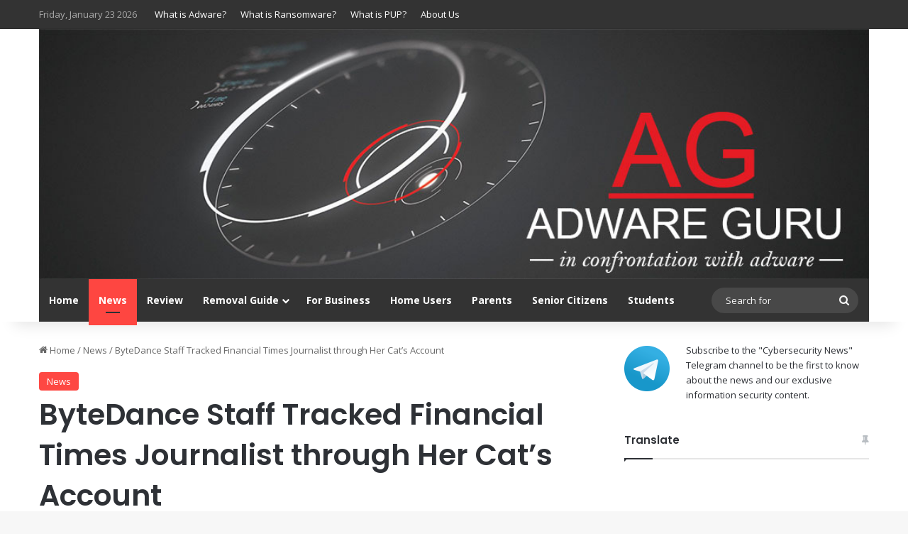

--- FILE ---
content_type: text/html; charset=UTF-8
request_url: https://adware.guru/bytedance-tracked-the-journalist/
body_size: 26067
content:
<!DOCTYPE html><html
lang="en-US" class="" data-skin="light"><head><meta
charset="UTF-8" /><link
rel="profile" href="https://gmpg.org/xfn/11" /><meta
http-equiv='x-dns-prefetch-control' content='on'><link
rel='dns-prefetch' href='//cdnjs.cloudflare.com' /><link
rel='dns-prefetch' href='//ajax.googleapis.com' /><link
rel='dns-prefetch' href='//fonts.googleapis.com' /><link
rel='dns-prefetch' href='//fonts.gstatic.com' /><link
rel='dns-prefetch' href='//s.gravatar.com' /><link
rel='dns-prefetch' href='//www.google-analytics.com' /><link
rel='preload' as='image' href='https://adware.guru/wp-content/uploads/2018/07/adware-guru-header.jpg'><link
rel='preload' as='image' href='https://adware.guru/wp-content/uploads/2023/05/ByteDance-employees-tracked-the-journalist-780x470.jpg'><link
rel='preload' as='font' href='https://adware.guru/wp-content/themes/jannah/assets/fonts/tielabs-fonticon/tielabs-fonticon.woff' type='font/woff' crossorigin='anonymous' /><link
rel='preload' as='font' href='https://adware.guru/wp-content/themes/jannah/assets/fonts/fontawesome/fa-solid-900.woff2' type='font/woff2' crossorigin='anonymous' /><link
rel='preload' as='font' href='https://adware.guru/wp-content/themes/jannah/assets/fonts/fontawesome/fa-brands-400.woff2' type='font/woff2' crossorigin='anonymous' /><link
rel='preload' as='font' href='https://adware.guru/wp-content/themes/jannah/assets/fonts/fontawesome/fa-regular-400.woff2' type='font/woff2' crossorigin='anonymous' /><link
rel='preload' as='script' href='https://ajax.googleapis.com/ajax/libs/webfont/1/webfont.js'><meta
name='robots' content='index, follow, max-image-preview:large, max-snippet:-1, max-video-preview:-1' /><style>img:is([sizes="auto" i], [sizes^="auto," i]){contain-intrinsic-size:3000px 1500px}</style><title>ByteDance Staff Tracked Financial Times Journalist through Her Cat&#039;s Account</title><meta
name="description" content="Employees at ByteDance, which owns TikTok, tracked Financial Times journalist Cristina Criddle as she covered the company." /><link
rel="canonical" href="https://adware.guru/bytedance-tracked-the-journalist/" /><meta
property="og:locale" content="en_US" /><meta
property="og:type" content="article" /><meta
property="og:title" content="ByteDance Staff Tracked Financial Times Journalist through Her Cat&#039;s Account" /><meta
property="og:description" content="Employees at ByteDance, which owns TikTok, tracked Financial Times journalist Cristina Criddle as she covered the company." /><meta
property="og:url" content="https://adware.guru/bytedance-tracked-the-journalist/" /><meta
property="og:site_name" content="Adware Guru" /><meta
property="article:published_time" content="2023-05-12T10:40:54+00:00" /><meta
property="article:modified_time" content="2023-05-12T10:44:27+00:00" /><meta
property="og:image" content="https://adware.guru/wp-content/uploads/2023/05/ByteDance-employees-tracked-the-journalist.jpg" /><meta
property="og:image:width" content="1200" /><meta
property="og:image:height" content="800" /><meta
property="og:image:type" content="image/jpeg" /><meta
name="author" content="Daniel Zimmermann" /><meta
name="twitter:card" content="summary_large_image" /><meta
name="twitter:label1" content="Written by" /><meta
name="twitter:data1" content="Daniel Zimmermann" /><meta
name="twitter:label2" content="Est. reading time" /><meta
name="twitter:data2" content="4 minutes" /> <script type="application/ld+json" class="yoast-schema-graph">{"@context":"https://schema.org","@graph":[{"@type":"Article","@id":"https://adware.guru/bytedance-tracked-the-journalist/#article","isPartOf":{"@id":"https://adware.guru/bytedance-tracked-the-journalist/"},"author":{"name":"Daniel Zimmermann","@id":"https://adware.guru/#/schema/person/a52b75633fa7640c421709b14ace568a"},"headline":"ByteDance Staff Tracked Financial Times Journalist through Her Cat&#8217;s Account","datePublished":"2023-05-12T10:40:54+00:00","dateModified":"2023-05-12T10:44:27+00:00","mainEntityOfPage":{"@id":"https://adware.guru/bytedance-tracked-the-journalist/"},"wordCount":653,"commentCount":0,"publisher":{"@id":"https://adware.guru/#/schema/person/a52b75633fa7640c421709b14ace568a"},"image":{"@id":"https://adware.guru/bytedance-tracked-the-journalist/#primaryimage"},"thumbnailUrl":"https://adware.guru/wp-content/uploads/2023/05/ByteDance-employees-tracked-the-journalist.jpg","keywords":["ByteDance","Cristina Criddle","data breaches","TikTok"],"articleSection":["News"],"inLanguage":"en-US","potentialAction":[{"@type":"CommentAction","name":"Comment","target":["https://adware.guru/bytedance-tracked-the-journalist/#respond"]}]},{"@type":"WebPage","@id":"https://adware.guru/bytedance-tracked-the-journalist/","url":"https://adware.guru/bytedance-tracked-the-journalist/","name":"ByteDance Staff Tracked Financial Times Journalist through Her Cat's Account","isPartOf":{"@id":"https://adware.guru/#website"},"primaryImageOfPage":{"@id":"https://adware.guru/bytedance-tracked-the-journalist/#primaryimage"},"image":{"@id":"https://adware.guru/bytedance-tracked-the-journalist/#primaryimage"},"thumbnailUrl":"https://adware.guru/wp-content/uploads/2023/05/ByteDance-employees-tracked-the-journalist.jpg","datePublished":"2023-05-12T10:40:54+00:00","dateModified":"2023-05-12T10:44:27+00:00","description":"Employees at ByteDance, which owns TikTok, tracked Financial Times journalist Cristina Criddle as she covered the company.","breadcrumb":{"@id":"https://adware.guru/bytedance-tracked-the-journalist/#breadcrumb"},"inLanguage":"en-US","potentialAction":[{"@type":"ReadAction","target":["https://adware.guru/bytedance-tracked-the-journalist/"]}]},{"@type":"ImageObject","inLanguage":"en-US","@id":"https://adware.guru/bytedance-tracked-the-journalist/#primaryimage","url":"https://adware.guru/wp-content/uploads/2023/05/ByteDance-employees-tracked-the-journalist.jpg","contentUrl":"https://adware.guru/wp-content/uploads/2023/05/ByteDance-employees-tracked-the-journalist.jpg","width":1200,"height":800,"caption":"ByteDance employees tracked the journalist"},{"@type":"BreadcrumbList","@id":"https://adware.guru/bytedance-tracked-the-journalist/#breadcrumb","itemListElement":[{"@type":"ListItem","position":1,"name":"Home","item":"https://adware.guru/"},{"@type":"ListItem","position":2,"name":"ByteDance Staff Tracked Financial Times Journalist through Her Cat&#8217;s Account"}]},{"@type":"WebSite","@id":"https://adware.guru/#website","url":"https://adware.guru/","name":"Adware Guru","description":"— in confrontation with adware —","publisher":{"@id":"https://adware.guru/#/schema/person/a52b75633fa7640c421709b14ace568a"},"potentialAction":[{"@type":"SearchAction","target":{"@type":"EntryPoint","urlTemplate":"https://adware.guru/?s={search_term_string}"},"query-input":{"@type":"PropertyValueSpecification","valueRequired":true,"valueName":"search_term_string"}}],"inLanguage":"en-US"},{"@type":["Person","Organization"],"@id":"https://adware.guru/#/schema/person/a52b75633fa7640c421709b14ace568a","name":"Daniel Zimmermann","image":{"@type":"ImageObject","inLanguage":"en-US","@id":"https://adware.guru/#/schema/person/image/","url":"https://i0.wp.com/adware.guru/wp-content/uploads/2020/04/fac8606180bebdffffb16bb8b4c2f21b.jpeg?fit=90%2C90&ssl=1","contentUrl":"https://i0.wp.com/adware.guru/wp-content/uploads/2020/04/fac8606180bebdffffb16bb8b4c2f21b.jpeg?fit=90%2C90&ssl=1","width":90,"height":90,"caption":"Daniel Zimmermann"},"logo":{"@id":"https://adware.guru/#/schema/person/image/"},"description":"Daniel Zimmermann has been writing on security and malware subjects for many years and has been working in the security industry for over 10 years. Daniel was educated at the Saarland University in Saarbrücken, Germany and currently lives in New York.","sameAs":["https://adware.guru"],"url":"https://adware.guru/author/daniel/"}]}</script> <link
rel="amphtml" href="https://adware.guru/bytedance-tracked-the-journalist/amp/" /><meta
name="generator" content="AMP for WP 1.1.11"/><link
rel='dns-prefetch' href='//stats.wp.com' /><link
rel="alternate" type="application/rss+xml" title="Adware Guru &raquo; Feed" href="https://adware.guru/feed/" /><link
rel="alternate" type="application/rss+xml" title="Adware Guru &raquo; Comments Feed" href="https://adware.guru/comments/feed/" /><link
rel="alternate" type="application/rss+xml" title="Adware Guru &raquo; ByteDance Staff Tracked Financial Times Journalist through Her Cat&#8217;s Account Comments Feed" href="https://adware.guru/bytedance-tracked-the-journalist/feed/" /><style type="text/css">:root{--tie-preset-gradient-1:linear-gradient(135deg, rgba(6, 147, 227, 1) 0%, rgb(155, 81, 224) 100%);--tie-preset-gradient-2:linear-gradient(135deg, rgb(122, 220, 180) 0%, rgb(0, 208, 130) 100%);--tie-preset-gradient-3:linear-gradient(135deg, rgba(252, 185, 0, 1) 0%, rgba(255, 105, 0, 1) 100%);--tie-preset-gradient-4:linear-gradient(135deg, rgba(255, 105, 0, 1) 0%, rgb(207, 46, 46) 100%);--tie-preset-gradient-5:linear-gradient(135deg, rgb(238, 238, 238) 0%, rgb(169, 184, 195) 100%);--tie-preset-gradient-6:linear-gradient(135deg, rgb(74, 234, 220) 0%, rgb(151, 120, 209) 20%, rgb(207, 42, 186) 40%, rgb(238, 44, 130) 60%, rgb(251, 105, 98) 80%, rgb(254, 248, 76) 100%);--tie-preset-gradient-7:linear-gradient(135deg, rgb(255, 206, 236) 0%, rgb(152, 150, 240) 100%);--tie-preset-gradient-8:linear-gradient(135deg, rgb(254, 205, 165) 0%, rgb(254, 45, 45) 50%, rgb(107, 0, 62) 100%);--tie-preset-gradient-9:linear-gradient(135deg, rgb(255, 203, 112) 0%, rgb(199, 81, 192) 50%, rgb(65, 88, 208) 100%);--tie-preset-gradient-10:linear-gradient(135deg, rgb(255, 245, 203) 0%, rgb(182, 227, 212) 50%, rgb(51, 167, 181) 100%);--tie-preset-gradient-11:linear-gradient(135deg, rgb(202, 248, 128) 0%, rgb(113, 206, 126) 100%);--tie-preset-gradient-12:linear-gradient(135deg, rgb(2, 3, 129) 0%, rgb(40, 116, 252) 100%);--tie-preset-gradient-13:linear-gradient(135deg, #4D34FA, #ad34fa);--tie-preset-gradient-14:linear-gradient(135deg, #0057FF, #31B5FF);--tie-preset-gradient-15:linear-gradient(135deg, #FF007A, #FF81BD);--tie-preset-gradient-16:linear-gradient(135deg, #14111E, #4B4462);--tie-preset-gradient-17:linear-gradient(135deg, #F32758, #FFC581);--main-nav-background:#1f2024;--main-nav-secondry-background:rgba(0,0,0,0.2);--main-nav-primary-color:#08f;--main-nav-contrast-primary-color:#FFF;--main-nav-text-color:#FFF;--main-nav-secondry-text-color:rgba(225,255,255,0.5);--main-nav-main-border-color:rgba(255,255,255,0.07);--main-nav-secondry-border-color:rgba(255,255,255,0.04)}</style><meta
name="viewport" content="width=device-width, initial-scale=1.0" /> <script type="text/javascript">window._wpemojiSettings={"baseUrl":"https:\/\/s.w.org\/images\/core\/emoji\/16.0.1\/72x72\/","ext":".png","svgUrl":"https:\/\/s.w.org\/images\/core\/emoji\/16.0.1\/svg\/","svgExt":".svg","source":{"concatemoji":"https:\/\/adware.guru\/wp-includes\/js\/wp-emoji-release.min.js?ver=6.8.3"}};
/*! This file is auto-generated */
!function(s,n){var o,i,e;function c(e){try{var t={supportTests:e,timestamp:(new Date).valueOf()};sessionStorage.setItem(o,JSON.stringify(t))}catch(e){}}function p(e,t,n){e.clearRect(0,0,e.canvas.width,e.canvas.height),e.fillText(t,0,0);var t=new Uint32Array(e.getImageData(0,0,e.canvas.width,e.canvas.height).data),a=(e.clearRect(0,0,e.canvas.width,e.canvas.height),e.fillText(n,0,0),new Uint32Array(e.getImageData(0,0,e.canvas.width,e.canvas.height).data));return t.every(function(e,t){return e===a[t]})}function u(e,t){e.clearRect(0,0,e.canvas.width,e.canvas.height),e.fillText(t,0,0);for(var n=e.getImageData(16,16,1,1),a=0;a<n.data.length;a++)if(0!==n.data[a])return!1;return!0}function f(e,t,n,a){switch(t){case"flag":return n(e,"\ud83c\udff3\ufe0f\u200d\u26a7\ufe0f","\ud83c\udff3\ufe0f\u200b\u26a7\ufe0f")?!1:!n(e,"\ud83c\udde8\ud83c\uddf6","\ud83c\udde8\u200b\ud83c\uddf6")&&!n(e,"\ud83c\udff4\udb40\udc67\udb40\udc62\udb40\udc65\udb40\udc6e\udb40\udc67\udb40\udc7f","\ud83c\udff4\u200b\udb40\udc67\u200b\udb40\udc62\u200b\udb40\udc65\u200b\udb40\udc6e\u200b\udb40\udc67\u200b\udb40\udc7f");case"emoji":return!a(e,"\ud83e\udedf")}return!1}function g(e,t,n,a){var r="undefined"!=typeof WorkerGlobalScope&&self instanceof WorkerGlobalScope?new OffscreenCanvas(300,150):s.createElement("canvas"),o=r.getContext("2d",{willReadFrequently:!0}),i=(o.textBaseline="top",o.font="600 32px Arial",{});return e.forEach(function(e){i[e]=t(o,e,n,a)}),i}function t(e){var t=s.createElement("script");t.src=e,t.defer=!0,s.head.appendChild(t)}"undefined"!=typeof Promise&&(o="wpEmojiSettingsSupports",i=["flag","emoji"],n.supports={everything:!0,everythingExceptFlag:!0},e=new Promise(function(e){s.addEventListener("DOMContentLoaded",e,{once:!0})}),new Promise(function(t){var n=function(){try{var e=JSON.parse(sessionStorage.getItem(o));if("object"==typeof e&&"number"==typeof e.timestamp&&(new Date).valueOf()<e.timestamp+604800&&"object"==typeof e.supportTests)return e.supportTests}catch(e){}return null}();if(!n){if("undefined"!=typeof Worker&&"undefined"!=typeof OffscreenCanvas&&"undefined"!=typeof URL&&URL.createObjectURL&&"undefined"!=typeof Blob)try{var e="postMessage("+g.toString()+"("+[JSON.stringify(i),f.toString(),p.toString(),u.toString()].join(",")+"));",a=new Blob([e],{type:"text/javascript"}),r=new Worker(URL.createObjectURL(a),{name:"wpTestEmojiSupports"});return void(r.onmessage=function(e){c(n=e.data),r.terminate(),t(n)})}catch(e){}c(n=g(i,f,p,u))}t(n)}).then(function(e){for(var t in e)n.supports[t]=e[t],n.supports.everything=n.supports.everything&&n.supports[t],"flag"!==t&&(n.supports.everythingExceptFlag=n.supports.everythingExceptFlag&&n.supports[t]);n.supports.everythingExceptFlag=n.supports.everythingExceptFlag&&!n.supports.flag,n.DOMReady=!1,n.readyCallback=function(){n.DOMReady=!0}}).then(function(){return e}).then(function(){var e;n.supports.everything||(n.readyCallback(),(e=n.source||{}).concatemoji?t(e.concatemoji):e.wpemoji&&e.twemoji&&(t(e.twemoji),t(e.wpemoji)))}))}((window,document),window._wpemojiSettings);</script> <link
rel='stylesheet' id='tie-insta-style-css' href='https://adware.guru/wp-content/cache/wp-super-minify/css/4450f916b2f9b773f7615ae37453f3fb.css?ver=6.8.3' type='text/css' media='all' /><link
rel='stylesheet' id='tie-insta-ilightbox-skin-css' href='https://adware.guru/wp-content/cache/wp-super-minify/css/40a59e475beaf1b5c5c6abe7e39e3453.css?ver=6.8.3' type='text/css' media='all' /><style id='wp-emoji-styles-inline-css' type='text/css'>img.wp-smiley,img.emoji{display:inline !important;border:none !important;box-shadow:none !important;height:1em !important;width:1em !important;margin:0
0.07em !important;vertical-align:-0.1em !important;background:none !important;padding:0
!important}</style><style id='classic-theme-styles-inline-css' type='text/css'>
/*! This file is auto-generated */
.wp-block-button__link{color:#fff;background-color:#32373c;border-radius:9999px;box-shadow:none;text-decoration:none;padding:calc(.667em + 2px) calc(1.333em+2px);font-size:1.125em}.wp-block-file__button{background:#32373c;color:#fff;text-decoration:none}</style><link
rel='stylesheet' id='mediaelement-css' href='https://adware.guru/wp-includes/js/mediaelement/mediaelementplayer-legacy.min.css?ver=4.2.17' type='text/css' media='all' /><link
rel='stylesheet' id='wp-mediaelement-css' href='https://adware.guru/wp-includes/js/mediaelement/wp-mediaelement.min.css?ver=6.8.3' type='text/css' media='all' /><style id='jetpack-sharing-buttons-style-inline-css' type='text/css'>.jetpack-sharing-buttons__services-list{display:flex;flex-direction:row;flex-wrap:wrap;gap:0;list-style-type:none;margin:5px;padding:0}.jetpack-sharing-buttons__services-list.has-small-icon-size{font-size:12px}.jetpack-sharing-buttons__services-list.has-normal-icon-size{font-size:16px}.jetpack-sharing-buttons__services-list.has-large-icon-size{font-size:24px}.jetpack-sharing-buttons__services-list.has-huge-icon-size{font-size:36px}@media
print{.jetpack-sharing-buttons__services-list{display:none!important}}.editor-styles-wrapper .wp-block-jetpack-sharing-buttons{gap:0;padding-inline-start:0}ul.jetpack-sharing-buttons__services-list.has-background{padding:1.25em 2.375em}</style><style id='global-styles-inline-css' type='text/css'>:root{--wp--preset--aspect-ratio--square:1;--wp--preset--aspect-ratio--4-3:4/3;--wp--preset--aspect-ratio--3-4:3/4;--wp--preset--aspect-ratio--3-2:3/2;--wp--preset--aspect-ratio--2-3:2/3;--wp--preset--aspect-ratio--16-9:16/9;--wp--preset--aspect-ratio--9-16:9/16;--wp--preset--color--black:#000;--wp--preset--color--cyan-bluish-gray:#abb8c3;--wp--preset--color--white:#fff;--wp--preset--color--pale-pink:#f78da7;--wp--preset--color--vivid-red:#cf2e2e;--wp--preset--color--luminous-vivid-orange:#ff6900;--wp--preset--color--luminous-vivid-amber:#fcb900;--wp--preset--color--light-green-cyan:#7bdcb5;--wp--preset--color--vivid-green-cyan:#00d084;--wp--preset--color--pale-cyan-blue:#8ed1fc;--wp--preset--color--vivid-cyan-blue:#0693e3;--wp--preset--color--vivid-purple:#9b51e0;--wp--preset--color--global-color:#fe4641;--wp--preset--gradient--vivid-cyan-blue-to-vivid-purple:linear-gradient(135deg,rgba(6,147,227,1) 0%,rgb(155,81,224) 100%);--wp--preset--gradient--light-green-cyan-to-vivid-green-cyan:linear-gradient(135deg,rgb(122,220,180) 0%,rgb(0,208,130) 100%);--wp--preset--gradient--luminous-vivid-amber-to-luminous-vivid-orange:linear-gradient(135deg,rgba(252,185,0,1) 0%,rgba(255,105,0,1) 100%);--wp--preset--gradient--luminous-vivid-orange-to-vivid-red:linear-gradient(135deg,rgba(255,105,0,1) 0%,rgb(207,46,46) 100%);--wp--preset--gradient--very-light-gray-to-cyan-bluish-gray:linear-gradient(135deg,rgb(238,238,238) 0%,rgb(169,184,195) 100%);--wp--preset--gradient--cool-to-warm-spectrum:linear-gradient(135deg,rgb(74,234,220) 0%,rgb(151,120,209) 20%,rgb(207,42,186) 40%,rgb(238,44,130) 60%,rgb(251,105,98) 80%,rgb(254,248,76) 100%);--wp--preset--gradient--blush-light-purple:linear-gradient(135deg,rgb(255,206,236) 0%,rgb(152,150,240) 100%);--wp--preset--gradient--blush-bordeaux:linear-gradient(135deg,rgb(254,205,165) 0%,rgb(254,45,45) 50%,rgb(107,0,62) 100%);--wp--preset--gradient--luminous-dusk:linear-gradient(135deg,rgb(255,203,112) 0%,rgb(199,81,192) 50%,rgb(65,88,208) 100%);--wp--preset--gradient--pale-ocean:linear-gradient(135deg,rgb(255,245,203) 0%,rgb(182,227,212) 50%,rgb(51,167,181) 100%);--wp--preset--gradient--electric-grass:linear-gradient(135deg,rgb(202,248,128) 0%,rgb(113,206,126) 100%);--wp--preset--gradient--midnight:linear-gradient(135deg,rgb(2,3,129) 0%,rgb(40,116,252) 100%);--wp--preset--font-size--small:13px;--wp--preset--font-size--medium:20px;--wp--preset--font-size--large:36px;--wp--preset--font-size--x-large:42px;--wp--preset--spacing--20:0.44rem;--wp--preset--spacing--30:0.67rem;--wp--preset--spacing--40:1rem;--wp--preset--spacing--50:1.5rem;--wp--preset--spacing--60:2.25rem;--wp--preset--spacing--70:3.38rem;--wp--preset--spacing--80:5.06rem;--wp--preset--shadow--natural:6px 6px 9px rgba(0, 0, 0, 0.2);--wp--preset--shadow--deep:12px 12px 50px rgba(0, 0, 0, 0.4);--wp--preset--shadow--sharp:6px 6px 0px rgba(0, 0, 0, 0.2);--wp--preset--shadow--outlined:6px 6px 0px -3px rgba(255, 255, 255, 1), 6px 6px rgba(0, 0, 0, 1);--wp--preset--shadow--crisp:6px 6px 0px rgba(0,0,0,1)}:where(.is-layout-flex){gap:0.5em}:where(.is-layout-grid){gap:0.5em}body .is-layout-flex{display:flex}.is-layout-flex{flex-wrap:wrap;align-items:center}.is-layout-flex>:is(*,div){margin:0}body .is-layout-grid{display:grid}.is-layout-grid>:is(*,div){margin:0}:where(.wp-block-columns.is-layout-flex){gap:2em}:where(.wp-block-columns.is-layout-grid){gap:2em}:where(.wp-block-post-template.is-layout-flex){gap:1.25em}:where(.wp-block-post-template.is-layout-grid){gap:1.25em}.has-black-color{color:var(--wp--preset--color--black) !important}.has-cyan-bluish-gray-color{color:var(--wp--preset--color--cyan-bluish-gray) !important}.has-white-color{color:var(--wp--preset--color--white) !important}.has-pale-pink-color{color:var(--wp--preset--color--pale-pink) !important}.has-vivid-red-color{color:var(--wp--preset--color--vivid-red) !important}.has-luminous-vivid-orange-color{color:var(--wp--preset--color--luminous-vivid-orange) !important}.has-luminous-vivid-amber-color{color:var(--wp--preset--color--luminous-vivid-amber) !important}.has-light-green-cyan-color{color:var(--wp--preset--color--light-green-cyan) !important}.has-vivid-green-cyan-color{color:var(--wp--preset--color--vivid-green-cyan) !important}.has-pale-cyan-blue-color{color:var(--wp--preset--color--pale-cyan-blue) !important}.has-vivid-cyan-blue-color{color:var(--wp--preset--color--vivid-cyan-blue) !important}.has-vivid-purple-color{color:var(--wp--preset--color--vivid-purple) !important}.has-black-background-color{background-color:var(--wp--preset--color--black) !important}.has-cyan-bluish-gray-background-color{background-color:var(--wp--preset--color--cyan-bluish-gray) !important}.has-white-background-color{background-color:var(--wp--preset--color--white) !important}.has-pale-pink-background-color{background-color:var(--wp--preset--color--pale-pink) !important}.has-vivid-red-background-color{background-color:var(--wp--preset--color--vivid-red) !important}.has-luminous-vivid-orange-background-color{background-color:var(--wp--preset--color--luminous-vivid-orange) !important}.has-luminous-vivid-amber-background-color{background-color:var(--wp--preset--color--luminous-vivid-amber) !important}.has-light-green-cyan-background-color{background-color:var(--wp--preset--color--light-green-cyan) !important}.has-vivid-green-cyan-background-color{background-color:var(--wp--preset--color--vivid-green-cyan) !important}.has-pale-cyan-blue-background-color{background-color:var(--wp--preset--color--pale-cyan-blue) !important}.has-vivid-cyan-blue-background-color{background-color:var(--wp--preset--color--vivid-cyan-blue) !important}.has-vivid-purple-background-color{background-color:var(--wp--preset--color--vivid-purple) !important}.has-black-border-color{border-color:var(--wp--preset--color--black) !important}.has-cyan-bluish-gray-border-color{border-color:var(--wp--preset--color--cyan-bluish-gray) !important}.has-white-border-color{border-color:var(--wp--preset--color--white) !important}.has-pale-pink-border-color{border-color:var(--wp--preset--color--pale-pink) !important}.has-vivid-red-border-color{border-color:var(--wp--preset--color--vivid-red) !important}.has-luminous-vivid-orange-border-color{border-color:var(--wp--preset--color--luminous-vivid-orange) !important}.has-luminous-vivid-amber-border-color{border-color:var(--wp--preset--color--luminous-vivid-amber) !important}.has-light-green-cyan-border-color{border-color:var(--wp--preset--color--light-green-cyan) !important}.has-vivid-green-cyan-border-color{border-color:var(--wp--preset--color--vivid-green-cyan) !important}.has-pale-cyan-blue-border-color{border-color:var(--wp--preset--color--pale-cyan-blue) !important}.has-vivid-cyan-blue-border-color{border-color:var(--wp--preset--color--vivid-cyan-blue) !important}.has-vivid-purple-border-color{border-color:var(--wp--preset--color--vivid-purple) !important}.has-vivid-cyan-blue-to-vivid-purple-gradient-background{background:var(--wp--preset--gradient--vivid-cyan-blue-to-vivid-purple) !important}.has-light-green-cyan-to-vivid-green-cyan-gradient-background{background:var(--wp--preset--gradient--light-green-cyan-to-vivid-green-cyan) !important}.has-luminous-vivid-amber-to-luminous-vivid-orange-gradient-background{background:var(--wp--preset--gradient--luminous-vivid-amber-to-luminous-vivid-orange) !important}.has-luminous-vivid-orange-to-vivid-red-gradient-background{background:var(--wp--preset--gradient--luminous-vivid-orange-to-vivid-red) !important}.has-very-light-gray-to-cyan-bluish-gray-gradient-background{background:var(--wp--preset--gradient--very-light-gray-to-cyan-bluish-gray) !important}.has-cool-to-warm-spectrum-gradient-background{background:var(--wp--preset--gradient--cool-to-warm-spectrum) !important}.has-blush-light-purple-gradient-background{background:var(--wp--preset--gradient--blush-light-purple) !important}.has-blush-bordeaux-gradient-background{background:var(--wp--preset--gradient--blush-bordeaux) !important}.has-luminous-dusk-gradient-background{background:var(--wp--preset--gradient--luminous-dusk) !important}.has-pale-ocean-gradient-background{background:var(--wp--preset--gradient--pale-ocean) !important}.has-electric-grass-gradient-background{background:var(--wp--preset--gradient--electric-grass) !important}.has-midnight-gradient-background{background:var(--wp--preset--gradient--midnight) !important}.has-small-font-size{font-size:var(--wp--preset--font-size--small) !important}.has-medium-font-size{font-size:var(--wp--preset--font-size--medium) !important}.has-large-font-size{font-size:var(--wp--preset--font-size--large) !important}.has-x-large-font-size{font-size:var(--wp--preset--font-size--x-large) !important}:where(.wp-block-post-template.is-layout-flex){gap:1.25em}:where(.wp-block-post-template.is-layout-grid){gap:1.25em}:where(.wp-block-columns.is-layout-flex){gap:2em}:where(.wp-block-columns.is-layout-grid){gap:2em}:root :where(.wp-block-pullquote){font-size:1.5em;line-height:1.6}</style><link
rel='stylesheet' id='contact-form-7-css' href='https://adware.guru/wp-content/cache/wp-super-minify/css/268dbdbf03c72eba58d6258f7a7ed6fb.css?ver=6.0.6' type='text/css' media='all' /><link
rel='stylesheet' id='mks_shortcodes_fntawsm_css-css' href='https://adware.guru/wp-content/plugins/meks-flexible-shortcodes/css/font-awesome/css/font-awesome.min.css?ver=1.3.6' type='text/css' media='screen' /><link
rel='stylesheet' id='mks_shortcodes_simple_line_icons-css' href='https://adware.guru/wp-content/cache/wp-super-minify/css/89aa608df7e6fd719cb9d6e686d01e6d.css?ver=1.3.6' type='text/css' media='screen' /><link
rel='stylesheet' id='mks_shortcodes_css-css' href='https://adware.guru/wp-content/cache/wp-super-minify/css/a5aeca69cee4918285ba9a9a2dc3d487.css?ver=1.3.6' type='text/css' media='screen' /><link
rel='stylesheet' id='wp-downloadmanager-css' href='https://adware.guru/wp-content/cache/wp-super-minify/css/18220a7b44be2bfb998b63707a9fe1e0.css?ver=1.68.10' type='text/css' media='all' /><style id='jetpack_facebook_likebox-inline-css' type='text/css'>.widget_facebook_likebox{overflow:hidden}</style><link
rel='stylesheet' id='slb_core-css' href='https://adware.guru/wp-content/plugins/simple-lightbox/client/css/app.css?ver=2.9.3' type='text/css' media='all' /><link
rel='stylesheet' id='fontawesome-css' href='https://adware.guru/wp-content/plugins/wp-review-pro/public/css/font-awesome.min.css?ver=4.7.0-modified' type='text/css' media='all' /><link
rel='stylesheet' id='wp_review-style-css' href='https://adware.guru/wp-content/cache/wp-super-minify/css/3d2170fdaa2c0d0e811eea74714587c7.css?ver=3.4.11' type='text/css' media='all' /><link
rel='stylesheet' id='tie-css-base-css' href='https://adware.guru/wp-content/themes/jannah/assets/css/base.min.css?ver=7.2.0' type='text/css' media='all' /><link
rel='stylesheet' id='tie-css-styles-css' href='https://adware.guru/wp-content/themes/jannah/assets/css/style.min.css?ver=7.2.0' type='text/css' media='all' /><link
rel='stylesheet' id='tie-css-widgets-css' href='https://adware.guru/wp-content/themes/jannah/assets/css/widgets.min.css?ver=7.2.0' type='text/css' media='all' /><link
rel='stylesheet' id='tie-css-helpers-css' href='https://adware.guru/wp-content/themes/jannah/assets/css/helpers.min.css?ver=7.2.0' type='text/css' media='all' /><link
rel='stylesheet' id='tie-fontawesome5-css' href='https://adware.guru/wp-content/cache/wp-super-minify/css/da9d6669e202838125364e78650474e2.css?ver=7.2.0' type='text/css' media='all' /><link
rel='stylesheet' id='tie-css-ilightbox-css' href='https://adware.guru/wp-content/cache/wp-super-minify/css/800ead592a1acb9d3fd50038fc942f10.css?ver=7.2.0' type='text/css' media='all' /><link
rel='stylesheet' id='tie-css-shortcodes-css' href='https://adware.guru/wp-content/themes/jannah/assets/css/plugins/shortcodes.min.css?ver=7.2.0' type='text/css' media='all' /><link
rel='stylesheet' id='tie-css-single-css' href='https://adware.guru/wp-content/themes/jannah/assets/css/single.min.css?ver=7.2.0' type='text/css' media='all' /><link
rel='stylesheet' id='tie-css-print-css' href='https://adware.guru/wp-content/cache/wp-super-minify/css/3e14785167538a5da6a5e29307e6226f.css?ver=7.2.0' type='text/css' media='print' /><style id='tie-css-print-inline-css' type='text/css'>.wf-active .logo-text,.wf-active h1,.wf-active h2,.wf-active h3,.wf-active h4,.wf-active h5,.wf-active h6,.wf-active .the-subtitle{font-family:'Poppins'}:root:root{--brand-color:#fe4641;--dark-brand-color:#cc140f;--bright-color:#FFF;--base-color:#2c2f34}#reading-position-indicator{box-shadow:0 0 10px rgba( 254,70,65,0.7)}:root:root{--brand-color:#fe4641;--dark-brand-color:#cc140f;--bright-color:#FFF;--base-color:#2c2f34}#reading-position-indicator{box-shadow:0 0 10px rgba( 254,70,65,0.7)}#header-notification-bar{background:var( --tie-preset-gradient-13 )}#header-notification-bar{--tie-buttons-color:#FFF;--tie-buttons-border-color:#FFF;--tie-buttons-hover-color:#e1e1e1;--tie-buttons-hover-text:#000}#header-notification-bar{--tie-buttons-text:#000}#top-nav,#top-nav .sub-menu,#top-nav .comp-sub-menu,#top-nav .ticker-content,#top-nav .ticker-swipe,.top-nav-boxed #top-nav .topbar-wrapper,.top-nav-dark .top-menu ul,#autocomplete-suggestions.search-in-top-nav{background-color:#333}#top-nav *,#autocomplete-suggestions.search-in-top-nav{border-color:rgba( #FFFFFF,0.08)}#top-nav .icon-basecloud-bg:after{color:#333}#top-nav a:not(:hover),#top-nav input,#top-nav #search-submit,#top-nav .fa-spinner,#top-nav .dropdown-social-icons li a span,#top-nav .components > li .social-link:not(:hover) span,#autocomplete-suggestions.search-in-top-nav
a{color:#fff}#top-nav input::-moz-placeholder{color:#fff}#top-nav input:-moz-placeholder{color:#fff}#top-nav input:-ms-input-placeholder{color:#fff}#top-nav input::-webkit-input-placeholder{color:#fff}#top-nav,.search-in-top-nav{--tie-buttons-color:#fe4641;--tie-buttons-border-color:#fe4641;--tie-buttons-text:#FFF;--tie-buttons-hover-color:#e02823}#top-nav a:hover,#top-nav .menu li:hover > a,#top-nav .menu > .tie-current-menu > a,#top-nav .components > li:hover > a,#top-nav .components #search-submit:hover,#autocomplete-suggestions.search-in-top-nav .post-title a:hover{color:#fe4641}#top-nav,#top-nav .comp-sub-menu,#top-nav .tie-weather-widget{color:#aaa}#autocomplete-suggestions.search-in-top-nav .post-meta,#autocomplete-suggestions.search-in-top-nav .post-meta a:not(:hover){color:rgba( 170,170,170,0.7 )}#top-nav .weather-icon .icon-cloud,#top-nav .weather-icon .icon-basecloud-bg,#top-nav .weather-icon .icon-cloud-behind{color:#aaa !important}#main-nav .main-menu-wrapper,#main-nav .menu-sub-content,#main-nav .comp-sub-menu,#main-nav ul.cats-vertical li a.is-active,#main-nav ul.cats-vertical li a:hover,#autocomplete-suggestions.search-in-main-nav{background-color:#333}#main-nav{border-width:0}#theme-header #main-nav:not(.fixed-nav){bottom:0}#main-nav .icon-basecloud-bg:after{color:#333}#autocomplete-suggestions.search-in-main-nav{border-color:rgba(255,255,255,0.07)}.main-nav-boxed #main-nav .main-menu-wrapper{border-width:0}#main-nav a:not(:hover),#main-nav a.social-link:not(:hover) span,#main-nav .dropdown-social-icons li a span,#autocomplete-suggestions.search-in-main-nav
a{color:#fff}.main-nav,.search-in-main-nav{--main-nav-primary-color:#fe4641;--tie-buttons-color:#fe4641;--tie-buttons-border-color:#fe4641;--tie-buttons-text:#FFF;--tie-buttons-hover-color:#e02823}#main-nav .mega-links-head:after,#main-nav .cats-horizontal a.is-active,#main-nav .cats-horizontal a:hover,#main-nav .spinner>div{background-color:#fe4641}#main-nav .menu ul li:hover > a,#main-nav .menu ul li.current-menu-item:not(.mega-link-column) > a,#main-nav .components a:hover,#main-nav .components > li:hover > a,#main-nav #search-submit:hover,#main-nav .cats-vertical a.is-active,#main-nav .cats-vertical a:hover,#main-nav .mega-menu .post-meta a:hover,#main-nav .mega-menu .post-box-title a:hover,#autocomplete-suggestions.search-in-main-nav a:hover,#main-nav .spinner-circle:after{color:#fe4641}#main-nav .menu > li.tie-current-menu > a,#main-nav .menu > li:hover > a,.theme-header #main-nav .mega-menu .cats-horizontal a.is-active,.theme-header #main-nav .mega-menu .cats-horizontal a:hover{color:#FFF}#main-nav .menu > li.tie-current-menu > a:before,#main-nav .menu>li:hover>a:before{border-top-color:#FFF}#main-nav,#main-nav input,#main-nav #search-submit,#main-nav .fa-spinner,#main-nav .comp-sub-menu,#main-nav .tie-weather-widget{color:#f6f6f6}#main-nav input::-moz-placeholder{color:#f6f6f6}#main-nav input:-moz-placeholder{color:#f6f6f6}#main-nav input:-ms-input-placeholder{color:#f6f6f6}#main-nav input::-webkit-input-placeholder{color:#f6f6f6}#main-nav .mega-menu .post-meta,#main-nav .mega-menu .post-meta a,#autocomplete-suggestions.search-in-main-nav .post-meta{color:rgba(246,246,246,0.6)}#main-nav .weather-icon .icon-cloud,#main-nav .weather-icon .icon-basecloud-bg,#main-nav .weather-icon .icon-cloud-behind{color:#f6f6f6 !important}#footer{background-color:#252525}#site-info{background-color:#181818}#footer .posts-list-counter .posts-list-items li.widget-post-list:before{border-color:#252525}#footer .timeline-widget a .date:before{border-color:rgba(37,37,37,0.8)}#footer .footer-boxed-widget-area,#footer textarea,#footer input:not([type=submit]),#footer select,#footer code,#footer kbd,#footer pre,#footer samp,#footer .show-more-button,#footer .slider-links .tie-slider-nav span,#footer #wp-calendar,#footer #wp-calendar tbody td,#footer #wp-calendar thead th,#footer .widget.buddypress .item-options
a{border-color:rgba(255,255,255,0.1)}#footer .social-statistics-widget .white-bg li.social-icons-item a,#footer .widget_tag_cloud .tagcloud a,#footer .latest-tweets-widget .slider-links .tie-slider-nav span,#footer .widget_layered_nav_filters
a{border-color:rgba(255,255,255,0.1)}#footer .social-statistics-widget .white-bg li:before{background:rgba(255,255,255,0.1)}.site-footer #wp-calendar tbody
td{background:rgba(255,255,255,0.02)}#footer .white-bg .social-icons-item a span.followers span,#footer .circle-three-cols .social-icons-item a .followers-num,#footer .circle-three-cols .social-icons-item a .followers-name{color:rgba(255,255,255,0.8)}#footer .timeline-widget ul:before,#footer .timeline-widget a:not(:hover) .date:before{background-color:#070707}#footer .widget-title,#footer .widget-title a:not(:hover){color:#fff}#footer,#footer textarea,#footer input:not([type='submit']),#footer select,#footer #wp-calendar tbody,#footer .tie-slider-nav li span:not(:hover),#footer .widget_categories li a:before,#footer .widget_product_categories li a:before,#footer .widget_layered_nav li a:before,#footer .widget_archive li a:before,#footer .widget_nav_menu li a:before,#footer .widget_meta li a:before,#footer .widget_pages li a:before,#footer .widget_recent_entries li a:before,#footer .widget_display_forums li a:before,#footer .widget_display_views li a:before,#footer .widget_rss li a:before,#footer .widget_display_stats dt:before,#footer .subscribe-widget-content h3,#footer .about-author .social-icons a:not(:hover) span{color:#aaa}#footer post-widget-body .meta-item,#footer .post-meta,#footer .stream-title,#footer.dark-skin .timeline-widget .date,#footer .wp-caption .wp-caption-text,#footer .rss-date{color:rgba(170,170,170,0.7)}#footer input::-moz-placeholder{color:#aaa}#footer input:-moz-placeholder{color:#aaa}#footer input:-ms-input-placeholder{color:#aaa}#footer input::-webkit-input-placeholder{color:#aaa}#footer .site-info a:not(:hover){color:#fe4641}.tie-insta-header{margin-bottom:15px}.tie-insta-avatar
a{width:70px;height:70px;display:block;position:relative;float:left;margin-right:15px;margin-bottom:15px}.tie-insta-avatar a:before{content:"";position:absolute;width:calc(100% + 6px);height:calc(100% + 6px);left:-3px;top:-3px;border-radius:50%;background:#d6249f;background:radial-gradient(circle at 30% 107%,#fdf497 0%,#fdf497 5%,#fd5949 45%,#d6249f 60%,#285AEB 90%)}.tie-insta-avatar a:after{position:absolute;content:"";width:calc(100% + 3px);height:calc(100% + 3px);left:-2px;top:-2px;border-radius:50%;background:#fff}.dark-skin .tie-insta-avatar a:after{background:#27292d}.tie-insta-avatar
img{border-radius:50%;position:relative;z-index:2;transition:all 0.25s}.tie-insta-avatar img:hover{box-shadow:0px 0px 15px 0 #6b54c6}.tie-insta-info{font-size:1.3em;font-weight:bold;margin-bottom:5px}</style> <script type="text/javascript" id="jquery-core-js-extra">var tie_insta={"ajaxurl":"https:\/\/adware.guru\/wp-admin\/admin-ajax.php"};</script> <script type="text/javascript" src="https://adware.guru/wp-includes/js/jquery/jquery.min.js?ver=3.7.1" id="jquery-core-js"></script> <script type="text/javascript" src="https://adware.guru/wp-includes/js/jquery/jquery-migrate.min.js?ver=3.4.1" id="jquery-migrate-js"></script> <link
rel="https://api.w.org/" href="https://adware.guru/wp-json/" /><link
rel="alternate" title="JSON" type="application/json" href="https://adware.guru/wp-json/wp/v2/posts/142865" /><link
rel="EditURI" type="application/rsd+xml" title="RSD" href="https://adware.guru/xmlrpc.php?rsd" /><meta
name="generator" content="WordPress 6.8.3" /><link
rel='shortlink' href='https://adware.guru/?p=142865' /><link
rel="alternate" title="oEmbed (JSON)" type="application/json+oembed" href="https://adware.guru/wp-json/oembed/1.0/embed?url=https%3A%2F%2Fadware.guru%2Fbytedance-tracked-the-journalist%2F" /><link
rel="alternate" title="oEmbed (XML)" type="text/xml+oembed" href="https://adware.guru/wp-json/oembed/1.0/embed?url=https%3A%2F%2Fadware.guru%2Fbytedance-tracked-the-journalist%2F&#038;format=xml" /><style type="text/css">.wpsdc-drop-cap{float:left;padding:0.25em 0.05em 0.25em 0;font-size:5em;line-height:0.4em}</style><style>img#wpstats{display:none}</style><style type='text/css'>.rp4wp-related-posts
ul{width:100%;padding:0;margin:0;float:left}.rp4wp-related-posts ul>li{list-style:none;padding:0;margin:0;padding-bottom:20px;clear:both}.rp4wp-related-posts ul>li>p{margin:0;padding:0}.rp4wp-related-post-image{width:35%;padding-right:25px;-moz-box-sizing:border-box;-webkit-box-sizing:border-box;box-sizing:border-box;float:left}</style><meta
http-equiv="X-UA-Compatible" content="IE=edge"><meta
name="twitter:partner" content="tfwp"><link
rel="icon" href="https://adware.guru/wp-content/uploads/2018/07/cropped-adware-guru-256x256-32x32.png" sizes="32x32" /><link
rel="icon" href="https://adware.guru/wp-content/uploads/2018/07/cropped-adware-guru-256x256-192x192.png" sizes="192x192" /><link
rel="apple-touch-icon" href="https://adware.guru/wp-content/uploads/2018/07/cropped-adware-guru-256x256-180x180.png" /><meta
name="msapplication-TileImage" content="https://adware.guru/wp-content/uploads/2018/07/cropped-adware-guru-256x256-270x270.png" /><meta
name="twitter:card" content="summary"><meta
name="twitter:title" content="ByteDance Staff Tracked Financial Times Journalist through Her Cat&#8217;s Account"><meta
name="twitter:description" content="Employee of ByteDance, which owns TikTok, tracked Financial Times journalist Cristina Criddle as she covered the company. Criddle did not have a personal social media account, ByteDance tracked her cat Buffy&#039;s account. Let me remind you that we also said that Spyware Developers Ready to hack iOS and Android for 8 million euros, and also&hellip;"><meta
name="twitter:image" content="https://adware.guru/wp-content/uploads/2023/05/ByteDance-employees-tracked-the-journalist.jpg"><meta
name="twitter:image:alt" content="ByteDance employees tracked the journalist"><style type="text/css" id="wp-custom-css">.shortc-button>.fa{padding:10px}.info_table{font-size:18px}.info_table tr td:first-child{text-align:right!important;width:30%;padding-bottom:20px!important}.info_table tr td:first-child,
.info_table tr td:first-child
span{font-weight:600;color:#343434!important;font-size:18px}.info_table
a{text-decoration:none!important;color:#1285b6!important}span.download{font-size:18px;background-color:#1285b6;color:white;margin-bottom:0px;margin-left:auto;margin-right:auto;margin-top:0px;padding:12px;text-align:center;width:100%;display:block}span.small_block{font-size:12px;text-align:center;display:block}h4.chrome{background-image:url(https://adware.guru/wp-content/uploads/2019/01/google-chrome-icon.png);font-size:23px;background-size:initial;background-repeat:no-repeat;background-attachment:initial;background-origin:initial;background-clip:initial;background-color:initial;padding-left:1.7em}h4.firefox{background-image:url(https://adware.guru/wp-content/uploads/2019/01/mozilla-firefox-icon.png);font-size:23px;background-size:initial;background-repeat:no-repeat;background-attachment:initial;background-origin:initial;background-clip:initial;background-color:initial;padding-left:1.5em}h4.iexplorer{background-image:url(https://adware.guru/wp-content/uploads/2019/01/internet-explorer-icon.png);font-size:23px;background-size:initial;background-repeat:no-repeat;background-attachment:initial;background-origin:initial;background-clip:initial;background-color:initial;padding-left:1.5em}h4.opera{background-image:url(https://adware.guru/wp-content/uploads/2019/01/opera-icon.png);font-size:23px;background-size:initial;background-repeat:no-repeat;background-attachment:initial;background-origin:initial;background-clip:initial;background-color:initial;padding-left:1.5em}h4.safari{background-image:url(https://adware.guru/wp-content/uploads/2019/07/safari-icon.png);font-size:23px;background-size:initial;background-repeat:no-repeat;background-attachment:initial;background-origin:initial;background-clip:initial;background-color:initial;padding-left:1.5em}h4.edge{background-image:url(https://adware.guru/wp-content/uploads/2019/01/microsoft-edge-icon.png);font-size:23px;background-size:initial;background-repeat:no-repeat;background-attachment:initial;background-origin:initial;background-clip:initial;background-color:initial;padding-left:1.5em}h4.winxp{background-image:url(https://adware.guru/wp-content/uploads/2019/01/win-xp-icon.png);font-size:23px;background-size:initial;background-repeat:no-repeat;background-attachment:initial;background-origin:initial;background-clip:initial;background-color:initial;padding-left:1.5em}h4.winvista{background-image:url(https://adware.guru/wp-content/uploads/2019/01/win-vista-icon.png);font-size:23px;background-size:initial;background-repeat:no-repeat;background-attachment:initial;background-origin:initial;background-clip:initial;background-color:initial;padding-left:1.5em}h4.win7{background-image:url(https://adware.guru/wp-content/uploads/2019/01/win-7-icon.png);font-size:23px;background-size:initial;background-repeat:no-repeat;background-attachment:initial;background-origin:initial;background-clip:initial;background-color:initial;padding-left:1.5em}h4.win8{background-image:url(https://adware.guru/wp-content/uploads/2019/01/win-8-icon.png);font-size:23px;background-size:initial;background-repeat:no-repeat;background-attachment:initial;background-origin:initial;background-clip:initial;background-color:initial;padding-left:1.5em}h4.win10{background-image:url(https://adware.guru/wp-content/uploads/2019/01/win-10-icon.png);font-size:23px;background-size:initial;background-repeat:no-repeat;background-attachment:initial;background-origin:initial;background-clip:initial;background-color:initial;padding-left:1.5em}h3.android{background-image:url(https://adware.guru/wp-content/uploads/2019/01/android-icon.png);font-size:23px;background-size:initial;background-repeat:no-repeat;background-attachment:initial;background-origin:initial;background-clip:initial;background-color:initial;padding-left:1.5em}.download-wrap{display:flex;justify-content:space-between;align-items:center}.page-download-btn{font-size:14px !important;padding:25px
40px !important}.steps-wrap{display:flex;justify-content:space-between;align-items:flex-start;margin:20px
0}.box_step{text-align:center;padding:10px;font-size:14px;border-radius:6px;border:1px
solid rgba(206, 206, 206, 1);box-shadow:0 0 3px 0px rgba(0,0,0,.18);margin:10px;width:33.3%}.sertific-block{position:relative;text-align:center;width:100%;min-height:108px;box-shadow:0 0 10px 1px rgba(0,0,0,.05);margin:20px
0 35px;padding:10px
0;background-color:#b1b1b1;border-radius:5px}.sertific-block
img{display:inline-block;margin:25px;width:100px}.sertific-block
h4{color:#fff}.sertific-block
p{margin:0}.features-block{text-align:justify;border-top:2px solid #b1b1b1}.features-item{vertical-align:middle;margin-top:25px;padding:0px
10px 0px 75px}.box_step_text{min-height:55px}.download-btn-wrap
span.download{padding:20px
40px}.download-btn-wrap
a{display:inline-block;animation:scaleBTN 0.6s linear;animation-delay:1.5s}@keyframes
scaleBTN{0%{transform:scale(1)}50%{transform:scale(1.2)}100%{transform:scale(1)}}@media (max-width: 767px){.download-wrap{flex-direction:column}}@media (max-width: 480px){.steps-wrap{flex-direction:column;align-items:center}.box_step{width:100%}}</style></head><body
id="tie-body" class="wp-singular post-template-default single single-post postid-142865 single-format-standard wp-theme-jannah tie-no-js wrapper-has-shadow block-head-1 magazine2 is-thumb-overlay-disabled is-desktop is-header-layout-3 sidebar-right has-sidebar post-layout-1 narrow-title-narrow-media is-standard-format has-mobile-share"><div
class="background-overlay"><div
id="tie-container" class="site tie-container"><div
id="tie-wrapper"><header
id="theme-header" class="theme-header header-layout-3 main-nav-dark main-nav-default-dark main-nav-below main-nav-boxed no-stream-item top-nav-active top-nav-dark top-nav-default-dark top-nav-above has-shadow has-full-width-logo mobile-components-row mobile-header-default"><nav
id="top-nav"  class="has-date-menu top-nav header-nav" aria-label="Secondary Navigation"><div
class="container"><div
class="topbar-wrapper"><div
class="topbar-today-date">
Friday, January 23 2026</div><div
class="tie-alignleft"><div
class="top-menu header-menu"><ul
id="menu-top" class="menu"><li
id="menu-item-1204" class="menu-item menu-item-type-post_type menu-item-object-page menu-item-1204"><a
href="https://adware.guru/about-adware/">What is Adware?</a></li><li
id="menu-item-7682" class="menu-item menu-item-type-post_type menu-item-object-page menu-item-7682"><a
href="https://adware.guru/about-ransomware/">What is Ransomware?</a></li><li
id="menu-item-1427" class="menu-item menu-item-type-post_type menu-item-object-page menu-item-1427"><a
href="https://adware.guru/about-pup/">What is PUP?</a></li><li
id="menu-item-815" class="menu-item menu-item-type-post_type menu-item-object-page menu-item-815"><a
href="https://adware.guru/about/">About Us</a></li></ul></div></div><div
class="tie-alignright"></div></div></div></nav><div
class="container header-container"><div
class="tie-row logo-row"><div
class="logo-wrapper"><div
class="tie-col-md-4 logo-container clearfix"><div
id="mobile-header-components-area_1" class="mobile-header-components"><ul
class="components"><li
class="mobile-component_menu custom-menu-link"><a
href="#" id="mobile-menu-icon" class=""><span
class="tie-mobile-menu-icon nav-icon is-layout-1"></span><span
class="screen-reader-text">Menu</span></a></li></ul></div><div
id="logo" class="image-logo" >
<a
title="Adware Guru" href="https://adware.guru/">
<picture
class="tie-logo-default tie-logo-picture">
<source
class="tie-logo-source-default tie-logo-source" srcset="https://adware.guru/wp-content/uploads/2018/07/adware-guru-header.jpg">
<img
class="tie-logo-img-default tie-logo-img" src="https://adware.guru/wp-content/uploads/2018/07/adware-guru-header.jpg" alt="Adware Guru" width="1045" height="314" />
</picture>
</a></div><div
id="mobile-header-components-area_2" class="mobile-header-components"><ul
class="components"><li
class="mobile-component_search custom-menu-link">
<a
href="#" class="tie-search-trigger-mobile">
<span
class="tie-icon-search tie-search-icon" aria-hidden="true"></span>
<span
class="screen-reader-text">Search for</span>
</a></li></ul></div></div></div></div></div><div
class="main-nav-wrapper"><nav
id="main-nav" data-skin="search-in-main-nav" class="main-nav header-nav live-search-parent menu-style-default menu-style-solid-bg"  aria-label="Primary Navigation"><div
class="container"><div
class="main-menu-wrapper"><div
id="menu-components-wrap"><div
class="main-menu main-menu-wrap"><div
id="main-nav-menu" class="main-menu header-menu"><ul
id="menu-header" class="menu"><li
id="menu-item-737" class="menu-item menu-item-type-custom menu-item-object-custom menu-item-home menu-item-737"><a
href="https://adware.guru">Home</a></li><li
id="menu-item-824" class="menu-item menu-item-type-taxonomy menu-item-object-category current-post-ancestor current-menu-parent current-post-parent menu-item-824 tie-current-menu"><a
href="https://adware.guru/category/news/">News</a></li><li
id="menu-item-825" class="menu-item menu-item-type-taxonomy menu-item-object-category menu-item-825"><a
href="https://adware.guru/category/review/">Review</a></li><li
id="menu-item-2098" class="menu-item menu-item-type-taxonomy menu-item-object-category menu-item-has-children menu-item-2098 mega-menu mega-cat mega-menu-posts " data-id="191" ><a
href="https://adware.guru/category/removal-guide/">Removal Guide</a><div
class="mega-menu-block menu-sub-content"  ><ul
class="sub-menu mega-cat-more-links"><li
id="menu-item-2413" class="menu-item menu-item-type-taxonomy menu-item-object-category menu-item-2413"><a
href="https://adware.guru/category/removal-guide/support-scam/">Support Scam</a></li><li
id="menu-item-2414" class="menu-item menu-item-type-taxonomy menu-item-object-category menu-item-2414"><a
href="https://adware.guru/category/removal-guide/unwanted-programs/">Unwanted Programs</a></li></ul><div
class="mega-menu-content"><div
class="mega-cat-wrapper"><ul
class="mega-cat-sub-categories cats-vertical"><li
class="mega-all-link"><a
href="https://adware.guru/category/removal-guide/" class="is-active is-loaded mega-sub-cat" data-id="191">All</a></li><li
class="mega-sub-cat-19629"><a
href="https://adware.guru/category/removal-guide/browser-hijackers/" class="mega-sub-cat"  data-id="19629">Browser Hijackers</a></li><li
class="mega-sub-cat-1305"><a
href="https://adware.guru/category/removal-guide/ransomware/" class="mega-sub-cat"  data-id="1305">Ransomware</a></li><li
class="mega-sub-cat-545"><a
href="https://adware.guru/category/removal-guide/support-scam/" class="mega-sub-cat"  data-id="545">Support Scam</a></li><li
class="mega-sub-cat-643"><a
href="https://adware.guru/category/removal-guide/unwanted-programs/" class="mega-sub-cat"  data-id="643">Unwanted Programs</a></li></ul><div
class="mega-cat-content mega-cat-sub-exists vertical-posts"><div
class="mega-ajax-content mega-cat-posts-container clearfix"></div></div></div></div></div></li><li
id="menu-item-18" class="menu-item menu-item-type-taxonomy menu-item-object-category menu-item-18"><a
href="https://adware.guru/category/for-business/">For Business</a></li><li
id="menu-item-19" class="menu-item menu-item-type-taxonomy menu-item-object-category menu-item-19"><a
href="https://adware.guru/category/home-users/">Home Users</a></li><li
id="menu-item-20" class="menu-item menu-item-type-taxonomy menu-item-object-category menu-item-20"><a
href="https://adware.guru/category/parents/">Parents</a></li><li
id="menu-item-21" class="menu-item menu-item-type-taxonomy menu-item-object-category menu-item-21"><a
href="https://adware.guru/category/senior-citizens/">Senior Citizens</a></li><li
id="menu-item-22" class="menu-item menu-item-type-taxonomy menu-item-object-category menu-item-22"><a
href="https://adware.guru/category/students/">Students</a></li></ul></div></div><ul
class="components"><li
class="search-bar menu-item custom-menu-link" aria-label="Search"><form
method="get" id="search" action="https://adware.guru/">
<input
id="search-input" class="is-ajax-search"  inputmode="search" type="text" name="s" title="Search for" placeholder="Search for" />
<button
id="search-submit" type="submit">
<span
class="tie-icon-search tie-search-icon" aria-hidden="true"></span>
<span
class="screen-reader-text">Search for</span>
</button></form></li></ul></div></div></div></nav></div></header><div
id="content" class="site-content container"><div
id="main-content-row" class="tie-row main-content-row"><div
class="main-content tie-col-md-8 tie-col-xs-12" role="main"><article
id="the-post" class="container-wrapper post-content tie-standard"><header
class="entry-header-outer"><nav
id="breadcrumb"><a
href="https://adware.guru/"><span
class="tie-icon-home" aria-hidden="true"></span> Home</a><em
class="delimiter">/</em><a
href="https://adware.guru/category/news/">News</a><em
class="delimiter">/</em><span
class="current">ByteDance Staff Tracked Financial Times Journalist through Her Cat&#8217;s Account</span></nav><script type="application/ld+json">{"@context":"http:\/\/schema.org","@type":"BreadcrumbList","@id":"#Breadcrumb","itemListElement":[{"@type":"ListItem","position":1,"item":{"name":"Home","@id":"https:\/\/adware.guru\/"}},{"@type":"ListItem","position":2,"item":{"name":"News","@id":"https:\/\/adware.guru\/category\/news\/"}}]}</script> <div
class="entry-header"><span
class="post-cat-wrap"><a
class="post-cat tie-cat-129" href="https://adware.guru/category/news/">News</a></span><h1 class="post-title entry-title">
ByteDance Staff Tracked Financial Times Journalist through Her Cat&#8217;s Account</h1><div
class="single-post-meta post-meta clearfix"><span
class="author-meta single-author with-avatars"><span
class="meta-item meta-author-wrapper meta-author-4">
<span
class="meta-author-avatar">
<a
href="https://adware.guru/author/daniel/"><img
alt='Photo of Daniel Zimmermann' src='https://secure.gravatar.com/avatar/0a27bc4a2a186a901a4518c0a6ea41ece4794cefe853bd6ebbaf667c16ad29cc?s=140&#038;d=mm&#038;r=g' srcset='https://secure.gravatar.com/avatar/0a27bc4a2a186a901a4518c0a6ea41ece4794cefe853bd6ebbaf667c16ad29cc?s=280&#038;d=mm&#038;r=g 2x' class='avatar avatar-140 photo' height='140' width='140' decoding='async'/></a>
</span>
<span
class="meta-author"><a
href="https://adware.guru/author/daniel/" class="author-name tie-icon" title="Daniel Zimmermann">Daniel Zimmermann</a></span></span></span><span
class="date meta-item tie-icon">May 12, 2023</span><div
class="tie-alignright"><span
class="meta-comment tie-icon meta-item fa-before">0</span><span
class="meta-views meta-item "><span
class="tie-icon-fire" aria-hidden="true"></span> 173 </span><span
class="meta-reading-time meta-item"><span
class="tie-icon-bookmark" aria-hidden="true"></span> 2 minutes read</span></div></div></div></header><div
class="entry-content entry clearfix"><h3><em>Employee of ByteDance, which owns TikTok, tracked Financial Times journalist Cristina Criddle as she covered the company.</em></h3>
<span
class="wpsdc-drop-cap">S</span>ince <b>Criddle</b> did not have a personal social media account, <b>ByteDance</b> <a
rel="noopener noreferrer nofollow" target="_blank" href="https://twitter.com/CristinaCriddle/status/1654392293363707904">tracked her cat Buffy&#8217;s account</a>.</p><p>Let me remind you that we also said that <a
href="/hack-ios-and-android/">Spyware Developers Ready to hack iOS and Android for 8 million euros</a>, and also that <a
href="/attackers-infected-iphones-of-american-diplomats-with-nso-group-spyware/">Attackers infected iPhones of American diplomats with <b>NSO Group</b> spyware</a>.</p><p>The media also wrote that <a
target="_blank" href="https://gridinsoft.com/blogs/fsb-cyberspyware/" rel="noopener">The <b>FBI</b> Disrupted the Cyberspyware “<b>Snake</b>” that the Russian <b>FSB</b> Used for 20 Years</a>.</p><p><a
rel="noopener noreferrer nofollow" target="_blank" href="https://www.ft.com/content/0c0f9670-2e3a-4af8-bcd5-85e314f6ac5e?utm_source=substack&amp;utm_medium=email">Criddle spoke about the incident in a separate article</a>, where she detailed how <b>TikTok</b> representatives admitted that they tracked her location, trying to identify the source of information leaks within the company.</p><p><img
decoding="async" src="https://adware.guru/wp-content/uploads/2023/05/Criddle-post.jpg" alt="ByteDance employees tracked the journalist" /></p><p><img
decoding="async" src="https://adware.guru/wp-content/uploads/2023/05/Criddle-letter.jpg" alt="ByteDance employees tracked the journalist" /></p><p><img
decoding="async" src="https://adware.guru/wp-content/uploads/2023/05/Criddle-picture-of-Buffy.jpg" alt="ByteDance employees tracked the journalist" /></p><p>Criddle says that in December 2022, just before the holidays, she received a call from TikTok&#8217;s public relations director saying she was one of two journalists whom ByteDance employees followed. The company admitted to tracking the location of members of the media, trying to find out if they met with ByteDance employees who may have been involved in the leak. And this tactic didn&#8217;t work.</p><p>Interestingly, at that time, Criddle was not engaged in ByteDance-related materials, and she did not have a personal TikTok account. But she has created an account for her cat Buffy, named after the vampire slayer from the TV series of the same name. The cat account had 170 followers and 20 posts.</p><p>Buffy reportedly left social media following the report of the surveillance, with Christina Criddle writing that Buffy is now &#8220;unfortunately no longer doing content&#8221;.</p><figure
style="width: 250px" class="wp-caption alignright"><img
decoding="async" src="https://adware.guru/wp-content/uploads/2023/05/Cristina-Criddle.jpg" alt="Cristina Criddle" width="250" /><figcaption
class="wp-caption-text">Cristina Criddle</figcaption></figure><p>The journalist says that what happened was &#8220;frightening and terrible.&#8221; She clarifies that she used the TikTok account on a personal mobile device, but her name and occupation were not included in the account bio. That said, Criddle still hasn&#8217;t received a response from ByteDance about how long she&#8217;s been tracked.</p><p>Criddle says that even now, several months later, the anxiety caused by the news of surveillance keeps her up at night.</p><div
class="su-quote su-quote-style-default su-quote-has-cite"><div
class="su-quote-inner su-u-clearfix su-u-trim">At times I struggle to sleep thinking about what the ByteDance staff might have found out about me. For a while, I often canceled my plans, and whenever talking to new sources or meeting with them, I felt on edge.<span
class="su-quote-cite">Criddle writes.</span></div></div><p>The fact that ByteDance was following unnamed American journalists covering the company&#8217;s activities <a
rel="noopener noreferrer nofollow" target="_blank" href="https://www.nytimes.com/2022/12/22/technology/byte-dance-tik-tok-internal-investigation.html">became known at the end of last year</a>.</p><p>At the time, ByteDance&#8217;s internal investigation revealed that several employees had accessed the TikTok accounts of at least two American journalists and a &#8220;small number&#8221; of others associated with them. In particular, the company was interested in the IP addresses of reporters to determine their approximate location and to understand if they were in the vicinity of TikTok employees who could leak internal data to the press.</p><p>At the time, in an email to employees that leaked to the media, ByteDance CEO <b>Liang Rubo</b> wrote that he was &#8220;deeply disappointed&#8221; and &#8220;the public trust that we have spent great effort to build will be visibly undermined by the misbehavior of a few people.&#8221;</p><p>In another internal letter, another TikTok director who reports to Liang, <b>Show Chu</b>, called the incident &#8220;ill-conceived actions by a few people.&#8221; In a third letter, the company&#8217;s general counsel, <b>Erich Andersen</b>, said that in response to the incident, the Internet audit and risk control group would be restructured.</p><div
class="box shadow  "><div
class="box-inner-block">
<span
class="fa tie-shortcode-boxicon"></span>As a result, ByteDance confirmed that the head of this group left the company in connection with the investigation, and three more employees were fired. However, this did not prevent the <b>US Department of Justice</b> and the FBI from launching an <a
rel="noopener noreferrer nofollow" target="_blank" href="https://www.forbes.com/sites/emilybaker-white/2023/03/16/fbi-doj-investigating-bytedance-tiktok-surveillance-journalists/">investigation into the surveillance of journalists</a>, and several bills are currently circulating in the US Congress at once, which one way or another could lead to the restriction of TikTok on devices in the US.</div></div><link
href="https://fonts.googleapis.com/css?family=Open+Sans:400,700" rel="stylesheet"><style type="text/css">.wp-review-142865.review-wrapper{font-family:'Open Sans',sans-serif}</style><div
id="review" class="review-wrapper wp-review-142865 wp-review-star-type wp-review-default-template delay-animation"><div
class="user-review-area visitors-review-area"><div
class="wp-review-user-rating wp-review-user-rating-star"><div
id="wp-review-star-rating-4719" class="wp-review-rating-input review-star" data-post-id="142865" data-token="f84def3672"><div
class="wp-review-loading-msg">
<span
class="animate-spin fa fa-spinner"></span>		Sending</div><div
class="review-result-wrapper">
<span
data-input-value="1" title="1/5"><i
class="fa fa-star"></i></span><span
data-input-value="2" title="2/5"><i
class="fa fa-star"></i></span><span
data-input-value="3" title="3/5"><i
class="fa fa-star"></i></span><span
data-input-value="4" title="4/5"><i
class="fa fa-star"></i></span><span
data-input-value="5" title="5/5"><i
class="fa fa-star"></i></span><div
class="review-result" style="width:0%;">
<i
class="fa fa-star"></i>
<i
class="fa fa-star"></i>
<i
class="fa fa-star"></i>
<i
class="fa fa-star"></i>
<i
class="fa fa-star"></i></div></div>
<input
type="hidden" class="wp-review-user-rating-val" name="wp-review-user-rating-val" value="0.0" />
<input
type="hidden" class="wp-review-user-rating-nonce" value="f84def3672" />
<input
type="hidden" class="wp-review-user-rating-postid" value="142865" /></div><style type="text/css">.wp-review-comment-rating #wp-review-star-rating-4719 .review-result-wrapper
i{color:#95bae0}.wp-review-142865 #wp-review-star-rating-4719 .review-result-wrapper .review-result
i{color:#1e73be;opacity:1;filter:alpha(opacity=100)}.wp-review-142865 #wp-review-star-rating-4719 .review-result-wrapper
i{color:#95bae0}.wp-review-142865 .mts-user-review-star-container #wp-review-star-rating-4719 .selected i,
.wp-review-142865 .user-review-area #wp-review-star-rating-4719 .review-result i,
.wp-review-comment-field #wp-review-star-rating-4719 .review-result i,
.wp-review-comment-rating #wp-review-star-rating-4719 .review-result i,
.wp-review-user-rating #wp-review-star-rating-4719 .review-result-wrapper:hover span i,
.wp-review-comment-rating #wp-review-star-rating-4719 .review-result-wrapper:hover span
i{color:#1e73be;opacity:1;filter:alpha(opacity=100)}.wp-review-user-rating #wp-review-star-rating-4719 .review-result-wrapper span:hover ~ span i,
.wp-review-comment-rating #wp-review-star-rating-4719 .review-result-wrapper span:hover ~ span
i{opacity:1;color:#95bae0}</style></div><div
class="user-total-wrapper"><h5 class="user-review-title">User Review</h5>
<span
class="review-total-box">
<span
class="wp-review-user-rating-total">0</span>
<small>(<span
class="wp-review-user-rating-counter">0</span> votes)</small>
</span></div></div><div
class="user-review-area comments-review-area"><div
class="review-star"><div
class="review-result-wrapper" style="color: #95bae0;">
<i
class="fa fa-star"></i>
<i
class="fa fa-star"></i>
<i
class="fa fa-star"></i>
<i
class="fa fa-star"></i>
<i
class="fa fa-star"></i><div
class="review-result" style="width:0%; color:#1e73be;">
<i
class="fa fa-star"></i>
<i
class="fa fa-star"></i>
<i
class="fa fa-star"></i>
<i
class="fa fa-star"></i>
<i
class="fa fa-star"></i></div></div></div><div
class="user-total-wrapper">
<span
class="user-review-title">Comments Rating</span>
<span
class="review-total-box">
<span
class="wp-review-user-rating-total">0</span>
<small>(<span
class="wp-review-user-rating-counter">0</span> reviews)</small>
<br
/>
<small
class="awaiting-response-wrapper"></small>
</span></div></div></div><style type="text/css">.wp-review-142865.review-wrapper{width:100%;float:left}.wp-review-142865.review-wrapper,
.wp-review-142865 .review-title,
.wp-review-142865 .review-desc p,
.wp-review-142865 .reviewed-item
p{color:#555}.wp-review-142865 .review-title{padding-top:15px;font-weight:bold}.wp-review-142865 .review-links
a{color:#1e73be}.wp-review-142865 .review-links a:hover{background:#1e73be;color:#fff}.wp-review-142865 .review-list li,.wp-review-142865.review-wrapper{background:#fff}.wp-review-142865 .review-title,
.wp-review-142865 .review-list li:nth-child(2n),
.wp-review-142865 .wpr-user-features-rating .user-review-title{background:#e7e7e7}.wp-review-142865.review-wrapper,
.wp-review-142865 .review-title,
.wp-review-142865 .review-list li,
.wp-review-142865 .review-list li:last-child,
.wp-review-142865 .user-review-area,
.wp-review-142865 .reviewed-item,
.wp-review-142865 .review-links,
.wp-review-142865 .wpr-user-features-rating{border-color:#e7e7e7}.wp-review-142865 .wpr-rating-accept-btn{background:#1e73be}.wp-review-142865.review-wrapper .user-review-title{color:inherit}.wp-review-142865.review-wrapper .user-review-area .review-circle{height:32px}</style><div
class="post-bottom-meta post-bottom-tags post-tags-modern"><div
class="post-bottom-meta-title"><span
class="tie-icon-tags" aria-hidden="true"></span> Tags</div><span
class="tagcloud"><a
href="https://adware.guru/tag/bytedance/" rel="tag">ByteDance</a> <a
href="https://adware.guru/tag/cristina-criddle/" rel="tag">Cristina Criddle</a> <a
href="https://adware.guru/tag/data-breaches/" rel="tag">data breaches</a> <a
href="https://adware.guru/tag/tiktok/" rel="tag">TikTok</a></span></div></div><div
id="post-extra-info"><div
class="theiaStickySidebar"><div
class="single-post-meta post-meta clearfix"><span
class="author-meta single-author with-avatars"><span
class="meta-item meta-author-wrapper meta-author-4">
<span
class="meta-author-avatar">
<a
href="https://adware.guru/author/daniel/"><img
alt='Photo of Daniel Zimmermann' src='https://secure.gravatar.com/avatar/0a27bc4a2a186a901a4518c0a6ea41ece4794cefe853bd6ebbaf667c16ad29cc?s=140&#038;d=mm&#038;r=g' srcset='https://secure.gravatar.com/avatar/0a27bc4a2a186a901a4518c0a6ea41ece4794cefe853bd6ebbaf667c16ad29cc?s=280&#038;d=mm&#038;r=g 2x' class='avatar avatar-140 photo' height='140' width='140' decoding='async'/></a>
</span>
<span
class="meta-author"><a
href="https://adware.guru/author/daniel/" class="author-name tie-icon" title="Daniel Zimmermann">Daniel Zimmermann</a></span></span></span><span
class="date meta-item tie-icon">May 12, 2023</span><div
class="tie-alignright"><span
class="meta-comment tie-icon meta-item fa-before">0</span><span
class="meta-views meta-item "><span
class="tie-icon-fire" aria-hidden="true"></span> 173 </span><span
class="meta-reading-time meta-item"><span
class="tie-icon-bookmark" aria-hidden="true"></span> 2 minutes read</span></div></div></div></div><div
class="clearfix"></div> <script id="tie-schema-json" type="application/ld+json">{"@context":"http:\/\/schema.org","@type":"Article","dateCreated":"2023-05-12T13:40:54+03:00","datePublished":"2023-05-12T13:40:54+03:00","dateModified":"2023-05-12T13:44:27+03:00","headline":"ByteDance Staff Tracked Financial Times Journalist through Her Cat&#8217;s Account","name":"ByteDance Staff Tracked Financial Times Journalist through Her Cat&#8217;s Account","keywords":"ByteDance,Cristina Criddle,data breaches,TikTok","url":"https:\/\/adware.guru\/bytedance-tracked-the-journalist\/","description":"Employee of ByteDance, which owns TikTok, tracked Financial Times journalist Cristina Criddle as she covered the company. Since Criddle did not have a personal social media account, ByteDance tracked","copyrightYear":"2023","articleSection":"News","articleBody":"Employee of ByteDance, which owns TikTok, tracked Financial Times journalist Cristina Criddle as she covered the company.\r\n\r\nSince Criddle did not have a personal social media account, ByteDance tracked her cat Buffy's account.\r\n\r\nLet me remind you that we also said that Spyware Developers Ready to hack iOS and Android for 8 million euros, and also that Attackers infected iPhones of American diplomats with NSO Group spyware.\r\n\r\nThe media also wrote that The FBI Disrupted the Cyberspyware \u201cSnake\u201d that the Russian FSB Used for 20 Years.\r\n\r\nCriddle spoke about the incident in a separate article, where she detailed how TikTok representatives admitted that they tracked her location, trying to identify the source of information leaks within the company.\r\n   \r\n\r\n\r\n\r\n\r\n\r\n\r\nCriddle says that in December 2022, just before the holidays, she received a call from TikTok's public relations director saying she was one of two journalists whom ByteDance employees followed. The company admitted to tracking the location of members of the media, trying to find out if they met with ByteDance employees who may have been involved in the leak. And this tactic didn't work.\r\n\r\nInterestingly, at that time, Criddle was not engaged in ByteDance-related materials, and she did not have a personal TikTok account. But she has created an account for her cat Buffy, named after the vampire slayer from the TV series of the same name. The cat account had 170 followers and 20 posts.\r\n\r\nBuffy reportedly left social media following the report of the surveillance, with Christina Criddle writing that Buffy is now \"unfortunately no longer doing content\".\r\n\r\n\r\n\r\nThe journalist says that what happened was \"frightening and terrible.\" She clarifies that she used the TikTok account on a personal mobile device, but her name and occupation were not included in the account bio. That said, Criddle still hasn't received a response from ByteDance about how long she's been tracked.\r\n\r\nCriddle says that even now, several months later, the anxiety caused by the news of surveillance keeps her up at night.\r\n\r\n\r\n\r\nThe fact that ByteDance was following unnamed American journalists covering the company's activities became known at the end of last year.\r\n\r\nAt the time, ByteDance's internal investigation revealed that several employees had accessed the TikTok accounts of at least two American journalists and a \"small number\" of others associated with them. In particular, the company was interested in the IP addresses of reporters to determine their approximate location and to understand if they were in the vicinity of TikTok employees who could leak internal data to the press.\r\n\r\nAt the time, in an email to employees that leaked to the media, ByteDance CEO Liang Rubo wrote that he was \"deeply disappointed\" and \"the public trust that we have spent great effort to build will be visibly undermined by the misbehavior of a few people.\"\r\n\r\nIn another internal letter, another TikTok director who reports to Liang, Show Chu, called the incident \"ill-conceived actions by a few people.\" In a third letter, the company's general counsel, Erich Andersen, said that in response to the incident, the Internet audit and risk control group would be restructured.\r\n\r\nAs a result, ByteDance confirmed that the head of this group left the company in connection with the investigation, and three more employees were fired. However, this did not prevent the US Department of Justice and the FBI from launching an investigation into the surveillance of journalists, and several bills are currently circulating in the US Congress at once, which one way or another could lead to the restriction of TikTok on devices in the US.","publisher":{"@id":"#Publisher","@type":"Organization","name":"Adware Guru","logo":{"@type":"ImageObject","url":"https:\/\/adware.guru\/wp-content\/uploads\/2018\/07\/adware-guru-header.jpg"}},"sourceOrganization":{"@id":"#Publisher"},"copyrightHolder":{"@id":"#Publisher"},"mainEntityOfPage":{"@type":"WebPage","@id":"https:\/\/adware.guru\/bytedance-tracked-the-journalist\/","breadcrumb":{"@id":"#Breadcrumb"}},"author":{"@type":"Person","name":"Daniel Zimmermann","url":"https:\/\/adware.guru\/author\/daniel\/"},"image":{"@type":"ImageObject","url":"https:\/\/adware.guru\/wp-content\/uploads\/2023\/05\/ByteDance-employees-tracked-the-journalist.jpg","width":1200,"height":800}}</script> <div
id="share-buttons-bottom" class="share-buttons share-buttons-bottom"><div
class="share-links ">
<a
href="https://www.facebook.com/sharer.php?u=https://adware.guru/bytedance-tracked-the-journalist/" rel="external noopener nofollow" title="Facebook" target="_blank" class="facebook-share-btn  large-share-button" data-raw="https://www.facebook.com/sharer.php?u={post_link}">
<span
class="share-btn-icon tie-icon-facebook"></span> <span
class="social-text">Facebook</span>
</a>
<a
href="https://twitter.com/intent/tweet?text=ByteDance%20Staff%20Tracked%20Financial%20Times%20Journalist%20through%20Her%20Cat%E2%80%99s%20Account&#038;url=https://adware.guru/bytedance-tracked-the-journalist/" rel="external noopener nofollow" title="X" target="_blank" class="twitter-share-btn  large-share-button" data-raw="https://twitter.com/intent/tweet?text={post_title}&amp;url={post_link}">
<span
class="share-btn-icon tie-icon-twitter"></span> <span
class="social-text">X</span>
</a>
<a
href="https://www.linkedin.com/shareArticle?mini=true&#038;url=https://adware.guru/bytedance-tracked-the-journalist/&#038;title=ByteDance%20Staff%20Tracked%20Financial%20Times%20Journalist%20through%20Her%20Cat%E2%80%99s%20Account" rel="external noopener nofollow" title="LinkedIn" target="_blank" class="linkedin-share-btn " data-raw="https://www.linkedin.com/shareArticle?mini=true&amp;url={post_full_link}&amp;title={post_title}">
<span
class="share-btn-icon tie-icon-linkedin"></span> <span
class="screen-reader-text">LinkedIn</span>
</a>
<a
href="https://www.tumblr.com/share/link?url=https://adware.guru/bytedance-tracked-the-journalist/&#038;name=ByteDance%20Staff%20Tracked%20Financial%20Times%20Journalist%20through%20Her%20Cat%E2%80%99s%20Account" rel="external noopener nofollow" title="Tumblr" target="_blank" class="tumblr-share-btn " data-raw="https://www.tumblr.com/share/link?url={post_link}&amp;name={post_title}">
<span
class="share-btn-icon tie-icon-tumblr"></span> <span
class="screen-reader-text">Tumblr</span>
</a>
<a
href="https://pinterest.com/pin/create/button/?url=https://adware.guru/bytedance-tracked-the-journalist/&#038;description=ByteDance%20Staff%20Tracked%20Financial%20Times%20Journalist%20through%20Her%20Cat%E2%80%99s%20Account&#038;media=https://adware.guru/wp-content/uploads/2023/05/ByteDance-employees-tracked-the-journalist.jpg" rel="external noopener nofollow" title="Pinterest" target="_blank" class="pinterest-share-btn " data-raw="https://pinterest.com/pin/create/button/?url={post_link}&amp;description={post_title}&amp;media={post_img}">
<span
class="share-btn-icon tie-icon-pinterest"></span> <span
class="screen-reader-text">Pinterest</span>
</a>
<a
href="https://reddit.com/submit?url=https://adware.guru/bytedance-tracked-the-journalist/&#038;title=ByteDance%20Staff%20Tracked%20Financial%20Times%20Journalist%20through%20Her%20Cat%E2%80%99s%20Account" rel="external noopener nofollow" title="Reddit" target="_blank" class="reddit-share-btn " data-raw="https://reddit.com/submit?url={post_link}&amp;title={post_title}">
<span
class="share-btn-icon tie-icon-reddit"></span> <span
class="screen-reader-text">Reddit</span>
</a>
<a
href="https://vk.com/share.php?url=https://adware.guru/bytedance-tracked-the-journalist/" rel="external noopener nofollow" title="VKontakte" target="_blank" class="vk-share-btn " data-raw="https://vk.com/share.php?url={post_link}">
<span
class="share-btn-icon tie-icon-vk"></span> <span
class="screen-reader-text">VKontakte</span>
</a>
<a href="/cdn-cgi/l/email-protection#[base64]" rel="external noopener nofollow" title="Share via Email" target="_blank" class="email-share-btn " data-raw="mailto:?subject={post_title}&amp;body={post_link}">
<span
class="share-btn-icon tie-icon-envelope"></span> <span
class="screen-reader-text">Share via Email</span>
</a>
<a
href="#" rel="external noopener nofollow" title="Print" target="_blank" class="print-share-btn " data-raw="#">
<span
class="share-btn-icon tie-icon-print"></span> <span
class="screen-reader-text">Print</span>
</a></div></div></article><div
class="post-components"><div
class="about-author container-wrapper about-author-4"><div
class="author-avatar">
<a
href="https://adware.guru/author/daniel/">
<img
alt='Photo of Daniel Zimmermann' src='https://secure.gravatar.com/avatar/0a27bc4a2a186a901a4518c0a6ea41ece4794cefe853bd6ebbaf667c16ad29cc?s=180&#038;d=mm&#038;r=g' srcset='https://secure.gravatar.com/avatar/0a27bc4a2a186a901a4518c0a6ea41ece4794cefe853bd6ebbaf667c16ad29cc?s=360&#038;d=mm&#038;r=g 2x' class='avatar avatar-180 photo' height='180' width='180' decoding='async'/>						</a></div><div
class="author-info"><h3 class="author-name"><a
href="https://adware.guru/author/daniel/">Daniel Zimmermann</a></h3><div
class="author-bio">
Daniel Zimmermann has been writing on security and malware subjects for many years and has been working in the security industry for over 10 years. Daniel was educated at the Saarland University in Saarbrücken, Germany and currently lives in New York.</div><ul
class="social-icons"><li
class="social-icons-item">
<a
href="https://adware.guru" rel="external noopener nofollow" target="_blank" class="social-link url-social-icon">
<span
class="tie-icon-home" aria-hidden="true"></span>
<span
class="screen-reader-text">Website</span>
</a></li></ul></div><div
class="clearfix"></div></div><div
id="related-posts" class="container-wrapper has-extra-post"><div
class="mag-box-title the-global-title"><h3>Related Articles</h3></div><div
class="related-posts-list"><div
class="related-item tie-standard">
<a
aria-label="The GitHub source code has been uploaded to GitHub. The company denies the hack" href="https://adware.guru/the-github-source-code-has-been-uploaded-to-github/" class="post-thumb"><img
width="390" height="220" src="https://adware.guru/wp-content/uploads/2020/11/github.jpg" class="attachment-jannah-image-large size-jannah-image-large wp-post-image" alt="GitHub source code" decoding="async" loading="lazy" srcset="https://adware.guru/wp-content/uploads/2020/11/github.jpg 1920w, https://adware.guru/wp-content/uploads/2020/11/github-300x169.jpg 300w, https://adware.guru/wp-content/uploads/2020/11/github-1024x576.jpg 1024w, https://adware.guru/wp-content/uploads/2020/11/github-768x432.jpg 768w, https://adware.guru/wp-content/uploads/2020/11/github-1536x864.jpg 1536w" sizes="auto, (max-width: 390px) 100vw, 390px" /></a><h3 class="post-title"><a
href="https://adware.guru/the-github-source-code-has-been-uploaded-to-github/">The GitHub source code has been uploaded to GitHub. The company denies the hack</a></h3><div
class="post-meta clearfix"><span
class="date meta-item tie-icon">November 6, 2020</span></div></div><div
class="related-item tie-standard">
<a
aria-label="Hackers selling 8.2 TB of data from MobiKwik mobile payment service" href="https://adware.guru/hackers-selling-8-tb-of-data-from-mobikwik/" class="post-thumb"><img
width="390" height="220" src="https://adware.guru/wp-content/uploads/2021/04/MobiKwik-390x220.jpeg" class="attachment-jannah-image-large size-jannah-image-large wp-post-image" alt="Hackers selling MobiKwik data" decoding="async" loading="lazy" srcset="https://adware.guru/wp-content/uploads/2021/04/MobiKwik-390x220.jpeg 390w, https://adware.guru/wp-content/uploads/2021/04/MobiKwik-300x169.jpeg 300w, https://adware.guru/wp-content/uploads/2021/04/MobiKwik-768x432.jpeg 768w, https://adware.guru/wp-content/uploads/2021/04/MobiKwik.jpeg 1024w" sizes="auto, (max-width: 390px) 100vw, 390px" /></a><h3 class="post-title"><a
href="https://adware.guru/hackers-selling-8-tb-of-data-from-mobikwik/">Hackers selling 8.2 TB of data from MobiKwik mobile payment service</a></h3><div
class="post-meta clearfix"><span
class="date meta-item tie-icon">March 31, 2021</span></div></div><div
class="related-item tie-standard">
<a
aria-label="Researchers Find Out Most SS7 Hacking Suggestions Are Scams" href="https://adware.guru/researchers-find-out-most-ss7-hacking-suggestions-are-scams/" class="post-thumb"><img
width="390" height="220" src="https://adware.guru/wp-content/uploads/2021/11/SS7-Hacking-Suggestions-390x220.jpeg" class="attachment-jannah-image-large size-jannah-image-large wp-post-image" alt="SS7 Hacking Suggestions" decoding="async" loading="lazy" /></a><h3 class="post-title"><a
href="https://adware.guru/researchers-find-out-most-ss7-hacking-suggestions-are-scams/">Researchers Find Out Most SS7 Hacking Suggestions Are Scams</a></h3><div
class="post-meta clearfix"><span
class="date meta-item tie-icon">November 19, 2021</span></div></div><div
class="related-item tie-standard">
<a
aria-label="Hackers conducted a devastating DDoS attack on an African provider" href="https://adware.guru/hackers-onducted-ddos-attacks-on-providers/" class="post-thumb"><img
width="352" height="220" src="https://adware.guru/wp-content/uploads/2019/09/Hackers-conducted-DDoS-attacks-on-providers.jpg" class="attachment-jannah-image-large size-jannah-image-large wp-post-image" alt="Hackers conducted DDoS attacks on providers" decoding="async" loading="lazy" srcset="https://adware.guru/wp-content/uploads/2019/09/Hackers-conducted-DDoS-attacks-on-providers.jpg 800w, https://adware.guru/wp-content/uploads/2019/09/Hackers-conducted-DDoS-attacks-on-providers-300x188.jpg 300w, https://adware.guru/wp-content/uploads/2019/09/Hackers-conducted-DDoS-attacks-on-providers-768x480.jpg 768w, https://adware.guru/wp-content/uploads/2019/09/Hackers-conducted-DDoS-attacks-on-providers-320x200.jpg 320w" sizes="auto, (max-width: 352px) 100vw, 352px" /></a><h3 class="post-title"><a
href="https://adware.guru/hackers-onducted-ddos-attacks-on-providers/">Hackers conducted a devastating DDoS attack on an African provider</a></h3><div
class="post-meta clearfix"><span
class="date meta-item tie-icon">September 26, 2019</span></div></div></div></div><div
id="comments" class="comments-area"><div
id="add-comment-block" class="container-wrapper"><div
id="respond" class="comment-respond"><h3 id="reply-title" class="comment-reply-title the-global-title">Leave a Reply <small><a
rel="nofollow" id="cancel-comment-reply-link" href="/bytedance-tracked-the-journalist/#respond" style="display:none;">Cancel reply</a></small></h3><form
action="https://adware.guru/wp-comments-post.php" method="post" id="commentform" class="comment-form"><p
class="comment-notes"><span
id="email-notes">Your email address will not be published.</span> <span
class="required-field-message">Required fields are marked <span
class="required">*</span></span></p><div
class="wp-review-comment-form-title"><input
id="author" type="text" name="wp_review_comment_title" class="wp-review-comment-title-field-input" size="30" id="wp-review-comment-title-field" placeholder="Review Title" value="" /></div><div
class="wp-review-comment-form-rating wp-review-comment-142865"><div
class="wp-review-comment-rating wp-review-comment-rating-star"><div
id="wp-review-star-rating-1382" class="wp-review-rating-input review-star" data-post-id="142865" data-token="f84def3672"><div
class="wp-review-loading-msg">
<span
class="animate-spin fa fa-spinner"></span>		Sending</div><div
class="review-result-wrapper">
<span
data-input-value="1" title="1/5"><i
class="fa fa-star"></i></span><span
data-input-value="2" title="2/5"><i
class="fa fa-star"></i></span><span
data-input-value="3" title="3/5"><i
class="fa fa-star"></i></span><span
data-input-value="4" title="4/5"><i
class="fa fa-star"></i></span><span
data-input-value="5" title="5/5"><i
class="fa fa-star"></i></span><div
class="review-result" style="width:0%;">
<i
class="fa fa-star"></i>
<i
class="fa fa-star"></i>
<i
class="fa fa-star"></i>
<i
class="fa fa-star"></i>
<i
class="fa fa-star"></i></div></div>
<input
type="hidden" class="wp-review-user-rating-val" name="wp-review-user-rating-val" value="0" />
<input
type="hidden" class="wp-review-user-rating-nonce" value="f84def3672" />
<input
type="hidden" class="wp-review-user-rating-postid" value="142865" /></div><style type="text/css">.wp-review-comment-rating #wp-review-star-rating-1382 .review-result-wrapper
i{color:#95bae0}.wp-review-142865 #wp-review-star-rating-1382 .review-result-wrapper .review-result
i{color:#1e73be;opacity:1;filter:alpha(opacity=100)}.wp-review-142865 #wp-review-star-rating-1382 .review-result-wrapper
i{color:#95bae0}.wp-review-142865 .mts-user-review-star-container #wp-review-star-rating-1382 .selected i,
.wp-review-142865 .user-review-area #wp-review-star-rating-1382 .review-result i,
.wp-review-comment-field #wp-review-star-rating-1382 .review-result i,
.wp-review-comment-rating #wp-review-star-rating-1382 .review-result i,
.wp-review-user-rating #wp-review-star-rating-1382 .review-result-wrapper:hover span i,
.wp-review-comment-rating #wp-review-star-rating-1382 .review-result-wrapper:hover span
i{color:#1e73be;opacity:1;filter:alpha(opacity=100)}.wp-review-user-rating #wp-review-star-rating-1382 .review-result-wrapper span:hover ~ span i,
.wp-review-comment-rating #wp-review-star-rating-1382 .review-result-wrapper span:hover ~ span
i{opacity:1;color:#95bae0}</style></div></div><p
class="wp-review-comment-form-author"><label
for="author" class="review-comment-field-msg">Name</label><input
id="author" name="author" type="text" value="" size="30" /></p><p
class="wp-review-comment-form-email"><label
for="email" class="review-comment-field-msg">Email</label><input
id="email" name="email" type="text"  value="" size="30" /></p><p
class="wp-review-comment-form-url"><label
for="url" class="review-comment-field-msg">Website</label><input
id="url" name="url" type="text" value="" size="30" /></p><p
class="wp-review-comment-form-comment"><textarea id="comment" name="comment" cols="45" rows="8" aria-required="true" placeholder="Review Text*"></textarea></p><p
class="form-submit"><input
name="submit" type="submit" id="submit" class="submit" value="Post Review" /> <input
type='hidden' name='comment_post_ID' value='142865' id='comment_post_ID' />
<input
type='hidden' name='comment_parent' id='comment_parent' value='0' /></p><p
style="display: none;"><input
type="hidden" id="akismet_comment_nonce" name="akismet_comment_nonce" value="f912115369" /></p><p
style="display: none !important;" class="akismet-fields-container" data-prefix="ak_"><label>&#916;<textarea name="ak_hp_textarea" cols="45" rows="8" maxlength="100"></textarea></label><input
type="hidden" id="ak_js_1" name="ak_js" value="196"/><script data-cfasync="false" src="/cdn-cgi/scripts/5c5dd728/cloudflare-static/email-decode.min.js"></script><script>document.getElementById("ak_js_1").setAttribute("value",(new Date()).getTime());</script></p></form></div><p
class="akismet_comment_form_privacy_notice">This site uses Akismet to reduce spam. <a
href="https://akismet.com/privacy/" target="_blank" rel="nofollow noopener">Learn how your comment data is processed.</a></p></div></div></div></div><div
id="check-also-box" class="container-wrapper check-also-right"><div
class="widget-title the-global-title"><div
class="the-subtitle">Check Also</div><a
href="#" id="check-also-close" class="remove">
<span
class="screen-reader-text">Close</span>
</a></div><div
class="widget posts-list-big-first has-first-big-post"><ul
class="posts-list-items"><li
class="widget-single-post-item widget-post-list tie-standard"><div
class="post-widget-thumbnail">
<a
aria-label="On the Tianfu Cup hacker competition in China were hacked iOS, Chrome and more" href="https://adware.guru/on-the-tianfu-cup-hacker-competition-in-china-were-hacked-ios-and-chrome/" class="post-thumb"><span
class="post-cat-wrap"><span
class="post-cat tie-cat-129">News</span></span><img
width="330" height="220" src="https://adware.guru/wp-content/uploads/2020/11/tianfu-cup-2020.jpg" class="attachment-jannah-image-large size-jannah-image-large wp-post-image" alt="hacker competition Tianfu Cup" decoding="async" loading="lazy" srcset="https://adware.guru/wp-content/uploads/2020/11/tianfu-cup-2020.jpg 1000w, https://adware.guru/wp-content/uploads/2020/11/tianfu-cup-2020-300x200.jpg 300w, https://adware.guru/wp-content/uploads/2020/11/tianfu-cup-2020-768x512.jpg 768w" sizes="auto, (max-width: 330px) 100vw, 330px" /></a></div><div
class="post-widget-body ">
<a
class="post-title the-subtitle" href="https://adware.guru/on-the-tianfu-cup-hacker-competition-in-china-were-hacked-ios-and-chrome/">On the Tianfu Cup hacker competition in China were hacked iOS, Chrome and more</a><div
class="post-meta">
<span
class="date meta-item tie-icon">November 9, 2020</span></div></div></li></ul></div></div><aside
class="sidebar tie-col-md-4 tie-col-xs-12 normal-side is-sticky" aria-label="Primary Sidebar"><div
class="theiaStickySidebar"><div
id="text-html-widget-3" class="widget text-html-box" >
<a
href="https://t.me/topcybersecurity"><img
src="https://adware.guru/wp-content/uploads/2021/11/telegram.png" alt="Cybersecurity News" width="64" height="64" class="alignleft size-thumbnail wp-image-109816" /></a><a
href="https://t.me/topcybersecurity">Subscribe to the "Cybersecurity News" Telegram channel to be the first to know about the news and our exclusive information security content.</a><br><br><br></div><div
id="google_translate_widget-3" class="container-wrapper widget widget_google_translate_widget"><div
class="widget-title the-global-title"><div
class="the-subtitle">Translate<span
class="widget-title-icon tie-icon"></span></div></div><div
id="google_translate_element"></div><div
class="clearfix"></div></div><div
id="facebook-likebox-3" class="container-wrapper widget widget_facebook_likebox"><div
class="widget-title the-global-title"><div
class="the-subtitle"><a
href="https://www.facebook.com/Adware-Guru-2033835686928201/">ADWARE GURU ON FACEBOOK</a><span
class="widget-title-icon tie-icon"></span></div></div><div
id="fb-root"></div><div
class="fb-page" data-href="https://www.facebook.com/Adware-Guru-2033835686928201/" data-width="340"  data-height="432" data-hide-cover="false" data-show-facepile="true" data-tabs="false" data-hide-cta="false" data-small-header="false"><div
class="fb-xfbml-parse-ignore"><blockquote
cite="https://www.facebook.com/Adware-Guru-2033835686928201/"><a
href="https://www.facebook.com/Adware-Guru-2033835686928201/">ADWARE GURU ON FACEBOOK</a></blockquote></div></div><div
class="clearfix"></div></div><div
id="widget_tabs-2" class="container-wrapper tabs-container-wrapper tabs-container-3"><div
class="widget tabs-widget"><div
class="widget-container"><div
class="tabs-widget"><div
class="tabs-wrapper"><ul
class="tabs"><li><a
href="#widget_tabs-2-recent">Recent</a></li><li><a
href="#widget_tabs-2-popular">Popular</a></li><li><a
href="#widget_tabs-2-comments">Comments</a></li></ul><div
id="widget_tabs-2-recent" class="tab-content tab-content-recent"><ul
class="tab-content-elements"><li
class="widget-single-post-item widget-post-list tie-standard"><div
class="post-widget-thumbnail">
<a
aria-label="Remove Freshadsfeed.top pop-up ads (Virus Removal Guide)" href="https://adware.guru/freshadsfeed-top-remove/" class="post-thumb"><img
width="220" height="150" src="https://adware.guru/wp-content/uploads/2026/01/Freshadsfeed-top-220x150.png" class="attachment-jannah-image-small size-jannah-image-small tie-small-image wp-post-image" alt="" decoding="async" loading="lazy" /></a></div><div
class="post-widget-body ">
<a
class="post-title the-subtitle" href="https://adware.guru/freshadsfeed-top-remove/">Remove Freshadsfeed.top pop-up ads (Virus Removal Guide)</a><div
class="post-meta">
<span
class="date meta-item tie-icon">2 days ago</span></div></div></li><li
class="widget-single-post-item widget-post-list tie-standard"><div
class="post-widget-thumbnail">
<a
aria-label="Remove System-monitor.cc pop-up ads (Virus Removal Guide)" href="https://adware.guru/system-monitor-cc-remove/" class="post-thumb"><img
width="220" height="150" src="https://adware.guru/wp-content/uploads/2026/01/System-monitor-cc-220x150.png" class="attachment-jannah-image-small size-jannah-image-small tie-small-image wp-post-image" alt="" decoding="async" loading="lazy" /></a></div><div
class="post-widget-body ">
<a
class="post-title the-subtitle" href="https://adware.guru/system-monitor-cc-remove/">Remove System-monitor.cc pop-up ads (Virus Removal Guide)</a><div
class="post-meta">
<span
class="date meta-item tie-icon">3 days ago</span></div></div></li><li
class="widget-single-post-item widget-post-list tie-standard"><div
class="post-widget-thumbnail">
<a
aria-label="Remove Hardware-office.cc pop-up ads (Virus Removal Guide)" href="https://adware.guru/hardware-office-cc-remove/" class="post-thumb"><img
width="220" height="150" src="https://adware.guru/wp-content/uploads/2026/01/Hardware-office-cc-220x150.png" class="attachment-jannah-image-small size-jannah-image-small tie-small-image wp-post-image" alt="" decoding="async" loading="lazy" /></a></div><div
class="post-widget-body ">
<a
class="post-title the-subtitle" href="https://adware.guru/hardware-office-cc-remove/">Remove Hardware-office.cc pop-up ads (Virus Removal Guide)</a><div
class="post-meta">
<span
class="date meta-item tie-icon">3 days ago</span></div></div></li><li
class="widget-single-post-item widget-post-list tie-standard"><div
class="post-widget-thumbnail">
<a
aria-label="Remove Corphthele pop-up ads (Virus Removal Guide)" href="https://adware.guru/corphthele-remove/" class="post-thumb"><img
width="220" height="150" src="https://adware.guru/wp-content/uploads/2026/01/Corphthele-220x150.png" class="attachment-jannah-image-small size-jannah-image-small tie-small-image wp-post-image" alt="" decoding="async" loading="lazy" /></a></div><div
class="post-widget-body ">
<a
class="post-title the-subtitle" href="https://adware.guru/corphthele-remove/">Remove Corphthele pop-up ads (Virus Removal Guide)</a><div
class="post-meta">
<span
class="date meta-item tie-icon">6 days ago</span></div></div></li><li
class="widget-single-post-item widget-post-list tie-standard"><div
class="post-widget-thumbnail">
<a
aria-label="Remove Fileless-market.cc pop-up ads (Virus Removal Guide)" href="https://adware.guru/fileless-market-cc-remove/" class="post-thumb"><img
width="220" height="150" src="https://adware.guru/wp-content/uploads/2026/01/Fileless-market-cc-220x150.png" class="attachment-jannah-image-small size-jannah-image-small tie-small-image wp-post-image" alt="" decoding="async" loading="lazy" /></a></div><div
class="post-widget-body ">
<a
class="post-title the-subtitle" href="https://adware.guru/fileless-market-cc-remove/">Remove Fileless-market.cc pop-up ads (Virus Removal Guide)</a><div
class="post-meta">
<span
class="date meta-item tie-icon">1 week ago</span></div></div></li></ul></div><div
id="widget_tabs-2-popular" class="tab-content tab-content-popular"><ul
class="tab-content-elements"><li
class="widget-single-post-item widget-post-list tie-standard"><div
class="post-widget-thumbnail">
<a
aria-label="How to get rid of Omnatuor.com ads" href="https://adware.guru/how-remove-omnatuor-com/" class="post-thumb"><img
width="220" height="150" src="https://adware.guru/wp-content/uploads/2021/07/Omnatuor.com_-220x150.png" class="attachment-jannah-image-small size-jannah-image-small tie-small-image wp-post-image" alt="" decoding="async" loading="lazy" /></a></div><div
class="post-widget-body ">
<a
class="post-title the-subtitle" href="https://adware.guru/how-remove-omnatuor-com/">How to get rid of Omnatuor.com ads</a><div
class="post-meta">
<span
class="date meta-item tie-icon">July 28, 2021</span></div></div></li><li
class="widget-single-post-item widget-post-list tie-standard"><div
class="post-widget-thumbnail">
<a
aria-label="How to get rid of Smartlink.marketing pop-ups" href="https://adware.guru/how-remove-smartlink-marketing/" class="post-thumb"><img
width="220" height="150" src="https://adware.guru/wp-content/uploads/2019/09/smartlink-marketing.png" class="attachment-jannah-image-small size-jannah-image-small tie-small-image wp-post-image" alt="" decoding="async" loading="lazy" srcset="https://adware.guru/wp-content/uploads/2019/09/smartlink-marketing.png 952w, https://adware.guru/wp-content/uploads/2019/09/smartlink-marketing-300x204.png 300w, https://adware.guru/wp-content/uploads/2019/09/smartlink-marketing-768x521.png 768w, https://adware.guru/wp-content/uploads/2019/09/smartlink-marketing-110x75.png 110w" sizes="auto, (max-width: 220px) 100vw, 220px" /></a></div><div
class="post-widget-body ">
<a
class="post-title the-subtitle" href="https://adware.guru/how-remove-smartlink-marketing/">How to get rid of Smartlink.marketing pop-ups</a><div
class="post-meta">
<span
class="date meta-item tie-icon">September 18, 2019</span></div></div></li><li
class="widget-single-post-item widget-post-list tie-standard"><div
class="post-widget-thumbnail">
<a
aria-label="Remove Lookaside.fbsbx pop-up ads (Virus Removal Guide)" href="https://adware.guru/lookaside-fbsbx-remove/" class="post-thumb"><img
width="220" height="150" src="https://adware.guru/wp-content/uploads/2022/07/Lookaside-fbsbx-220x150.png" class="attachment-jannah-image-small size-jannah-image-small tie-small-image wp-post-image" alt="" decoding="async" loading="lazy" /></a></div><div
class="post-widget-body ">
<a
class="post-title the-subtitle" href="https://adware.guru/lookaside-fbsbx-remove/">Remove Lookaside.fbsbx pop-up ads (Virus Removal Guide)</a><div
class="post-meta">
<span
class="date meta-item tie-icon">July 22, 2022</span></div></div></li><li
class="widget-single-post-item widget-post-list tie-standard"><div
class="post-widget-thumbnail">
<a
aria-label="How to Delete Syndication.realsrv.com Redirect (in 3 Simple Steps)" href="https://adware.guru/how-remove-syndication-realsrv-com/" class="post-thumb"><img
width="202" height="150" src="https://adware.guru/wp-content/uploads/2020/01/httpssyndication.realsrv.comsplash.phpidzone.png" class="attachment-jannah-image-small size-jannah-image-small tie-small-image wp-post-image" alt="" decoding="async" loading="lazy" srcset="https://adware.guru/wp-content/uploads/2020/01/httpssyndication.realsrv.comsplash.phpidzone.png 640w, https://adware.guru/wp-content/uploads/2020/01/httpssyndication.realsrv.comsplash.phpidzone-300x223.png 300w" sizes="auto, (max-width: 202px) 100vw, 202px" /></a></div><div
class="post-widget-body ">
<a
class="post-title the-subtitle" href="https://adware.guru/how-remove-syndication-realsrv-com/">How to Delete Syndication.realsrv.com Redirect (in 3 Simple Steps)</a><div
class="post-meta">
<span
class="date meta-item tie-icon">January 21, 2020</span></div></div></li><li
class="widget-single-post-item widget-post-list tie-standard"><div
class="post-widget-thumbnail">
<a
aria-label="Solution &#8211; Remove Xml.seavibes.club" href="https://adware.guru/how-remove-xml-seavibes-club/" class="post-thumb"><img
width="193" height="150" src="https://adware.guru/wp-content/uploads/2019/04/xml-seavibes-club.png" class="attachment-jannah-image-small size-jannah-image-small tie-small-image wp-post-image" alt="" decoding="async" loading="lazy" srcset="https://adware.guru/wp-content/uploads/2019/04/xml-seavibes-club.png 1096w, https://adware.guru/wp-content/uploads/2019/04/xml-seavibes-club-300x233.png 300w, https://adware.guru/wp-content/uploads/2019/04/xml-seavibes-club-768x596.png 768w, https://adware.guru/wp-content/uploads/2019/04/xml-seavibes-club-1024x794.png 1024w" sizes="auto, (max-width: 193px) 100vw, 193px" /></a></div><div
class="post-widget-body ">
<a
class="post-title the-subtitle" href="https://adware.guru/how-remove-xml-seavibes-club/">Solution &#8211; Remove Xml.seavibes.club</a><div
class="post-meta">
<span
class="date meta-item tie-icon">April 3, 2019</span></div></div></li></ul></div><div
id="widget_tabs-2-comments" class="tab-content tab-content-comments"><ul
class="tab-content-elements"><li><div
class="post-widget-thumbnail" style="width:70px">
<a
class="author-avatar" href="https://adware.guru/nzoq-ransomware-decrypt-files/#comment-30451">
<img
alt='Photo of sumit SHARMA' src='https://secure.gravatar.com/avatar/ca1b2961b580d448977d73ee346004a71bcecb136b674010bf718c81df98f86b?s=70&#038;d=mm&#038;r=g' srcset='https://secure.gravatar.com/avatar/ca1b2961b580d448977d73ee346004a71bcecb136b674010bf718c81df98f86b?s=140&#038;d=mm&#038;r=g 2x' class='avatar avatar-70 photo' height='70' width='70' loading='lazy' decoding='async'/>						</a></div><div
class="post-widget-body ">
<a
class="comment-author" href="https://adware.guru/nzoq-ransomware-decrypt-files/#comment-30451">
sumit SHARMA					</a><p>I have read whole post ..but EMISOFT couldn't decrypt my fil...</p></div></li><li><div
class="post-widget-thumbnail" style="width:70px">
<a
class="author-avatar" href="https://adware.guru/rentlysearchin-remove/#comment-29519">
<img
alt='Photo of Burkhard Raddatz' src='https://secure.gravatar.com/avatar/dfb81cabb0fcdb8f5922d43b50168d46b60063a72b6152de1e10a1e579cd07c1?s=70&#038;d=mm&#038;r=g' srcset='https://secure.gravatar.com/avatar/dfb81cabb0fcdb8f5922d43b50168d46b60063a72b6152de1e10a1e579cd07c1?s=140&#038;d=mm&#038;r=g 2x' class='avatar avatar-70 photo' height='70' width='70' loading='lazy' decoding='async'/>						</a></div><div
class="post-widget-body ">
<a
class="comment-author" href="https://adware.guru/rentlysearchin-remove/#comment-29519">
Burkhard Raddatz					</a><p>kein Interesse...</p></div></li><li><div
class="post-widget-thumbnail" style="width:70px">
<a
class="author-avatar" href="https://adware.guru/gridinsoft-anti-malware-review/#comment-27834">
<img
alt='Photo of windows 10' src='https://secure.gravatar.com/avatar/3a73476aa1a5e13a5655e89b931a6553e7d73d4cc2bc9d1b57475ebeed05cc62?s=70&#038;d=mm&#038;r=g' srcset='https://secure.gravatar.com/avatar/3a73476aa1a5e13a5655e89b931a6553e7d73d4cc2bc9d1b57475ebeed05cc62?s=140&#038;d=mm&#038;r=g 2x' class='avatar avatar-70 photo' height='70' width='70' loading='lazy' decoding='async'/>						</a></div><div
class="post-widget-body ">
<a
class="comment-author" href="https://adware.guru/gridinsoft-anti-malware-review/#comment-27834">
windows 10					</a><p>windows 10 love you...</p></div></li><li><div
class="post-widget-thumbnail" style="width:70px">
<a
class="author-avatar" href="https://adware.guru/hostinger-service-data-leak/#comment-26301">
<img
alt='Photo of syair hk' src='https://secure.gravatar.com/avatar/c25e16cd6b67c052ff225d8a90f37711102bab01352477a2f3ba32b9c7239d20?s=70&#038;d=mm&#038;r=g' srcset='https://secure.gravatar.com/avatar/c25e16cd6b67c052ff225d8a90f37711102bab01352477a2f3ba32b9c7239d20?s=140&#038;d=mm&#038;r=g 2x' class='avatar avatar-70 photo' height='70' width='70' loading='lazy' decoding='async'/>						</a></div><div
class="post-widget-body ">
<a
class="comment-author" href="https://adware.guru/hostinger-service-data-leak/#comment-26301">
syair hk					</a><p>I think you wrote in a very good and stunning way....</p></div></li><li><div
class="post-widget-thumbnail" style="width:70px">
<a
class="author-avatar" href="https://adware.guru/boty-ransomware-decrypt-files/#comment-23709">
<img
alt='Photo of GROC' src='https://secure.gravatar.com/avatar/e6b7aee706a5901fe6bd93d96915c57d072b0e49eb3236c4bea12d7004ab40a7?s=70&#038;d=mm&#038;r=g' srcset='https://secure.gravatar.com/avatar/e6b7aee706a5901fe6bd93d96915c57d072b0e49eb3236c4bea12d7004ab40a7?s=140&#038;d=mm&#038;r=g 2x' class='avatar avatar-70 photo' height='70' width='70' loading='lazy' decoding='async'/>						</a></div><div
class="post-widget-body ">
<a
class="comment-author" href="https://adware.guru/boty-ransomware-decrypt-files/#comment-23709">
GROC					</a><p>Hello How to remove boty files please ??? thanks a lot pleas...</p></div></li></ul></div></div></div></div></div></div></div></aside></div></div><footer
id="footer" class="site-footer dark-skin dark-widgetized-area"><div
id="footer-widgets-container"><div
class="container"></div></div><div
id="site-info" class="site-info site-info-layout-2"><div
class="container"><div
class="tie-row"><div
class="tie-col-md-12"><div
class="copyright-text copyright-text-first">&copy; Copyright 2026, All Rights Reserved &nbsp;|&nbsp;<a
href="https://adware.guru">Adware.Guru</a>;</div><ul
class="social-icons"></ul></div></div></div></div></footer><div
id="share-buttons-mobile" class="share-buttons share-buttons-mobile"><div
class="share-links  icons-only">
<a
href="https://www.facebook.com/sharer.php?u=https://adware.guru/bytedance-tracked-the-journalist/" rel="external noopener nofollow" title="Facebook" target="_blank" class="facebook-share-btn " data-raw="https://www.facebook.com/sharer.php?u={post_link}">
<span
class="share-btn-icon tie-icon-facebook"></span> <span
class="screen-reader-text">Facebook</span>
</a>
<a
href="https://twitter.com/intent/tweet?text=ByteDance%20Staff%20Tracked%20Financial%20Times%20Journalist%20through%20Her%20Cat%E2%80%99s%20Account&#038;url=https://adware.guru/bytedance-tracked-the-journalist/" rel="external noopener nofollow" title="X" target="_blank" class="twitter-share-btn " data-raw="https://twitter.com/intent/tweet?text={post_title}&amp;url={post_link}">
<span
class="share-btn-icon tie-icon-twitter"></span> <span
class="screen-reader-text">X</span>
</a>
<a
href="https://api.whatsapp.com/send?text=ByteDance%20Staff%20Tracked%20Financial%20Times%20Journalist%20through%20Her%20Cat%E2%80%99s%20Account%20https://adware.guru/bytedance-tracked-the-journalist/" rel="external noopener nofollow" title="WhatsApp" target="_blank" class="whatsapp-share-btn " data-raw="https://api.whatsapp.com/send?text={post_title}%20{post_link}">
<span
class="share-btn-icon tie-icon-whatsapp"></span> <span
class="screen-reader-text">WhatsApp</span>
</a>
<a
href="https://telegram.me/share/url?url=https://adware.guru/bytedance-tracked-the-journalist/&text=ByteDance%20Staff%20Tracked%20Financial%20Times%20Journalist%20through%20Her%20Cat%E2%80%99s%20Account" rel="external noopener nofollow" title="Telegram" target="_blank" class="telegram-share-btn " data-raw="https://telegram.me/share/url?url={post_link}&text={post_title}">
<span
class="share-btn-icon tie-icon-paper-plane"></span> <span
class="screen-reader-text">Telegram</span>
</a></div></div><div
class="mobile-share-buttons-spacer"></div>
<a
id="go-to-top" class="go-to-top-button" href="#go-to-tie-body">
<span
class="tie-icon-angle-up"></span>
<span
class="screen-reader-text">Back to top button</span>
</a></div><aside
class=" side-aside normal-side dark-skin dark-widgetized-area slide-sidebar-desktop is-fullwidth appear-from-left" aria-label="Secondary Sidebar" style="visibility: hidden;"><div
data-height="100%" class="side-aside-wrapper has-custom-scroll"><a
href="#" class="close-side-aside remove big-btn">
<span
class="screen-reader-text">Close</span>
</a><div
id="mobile-container"><div
id="mobile-search"><form
role="search" method="get" class="search-form" action="https://adware.guru/">
<label>
<span
class="screen-reader-text">Search for:</span>
<input
type="search" class="search-field" placeholder="Search &hellip;" value="" name="s" />
</label>
<input
type="submit" class="search-submit" value="Search" /></form></div><div
id="mobile-menu" class="hide-menu-icons"></div><div
id="mobile-social-icons" class="social-icons-widget solid-social-icons"><ul></ul></div></div><div
id="slide-sidebar-widgets"></div></div></aside></div></div> <script type="speculationrules">{"prefetch":[{"source":"document","where":{"and":[{"href_matches":"\/*"},{"not":{"href_matches":["\/wp-*.php","\/wp-admin\/*","\/wp-content\/uploads\/*","\/wp-content\/*","\/wp-content\/plugins\/*","\/wp-content\/themes\/jannah\/*","\/*\\?(.+)"]}},{"not":{"selector_matches":"a[rel~=\"nofollow\"]"}},{"not":{"selector_matches":".no-prefetch, .no-prefetch a"}}]},"eagerness":"conservative"}]}</script> <script>!function(){var e={p:"Source: ",m:100},n=document.createElement("span");n.style.fontSize="0",n.style.display="inline-block",n.style.lineHeight="0",n.style.width="0",n.style.height="0",n.style.verticalAlign="top",n.innerHTML=" <br><br>"+e.p+window.location.href,document.addEventListener("mousedown",function(){n.parentNode&&n.parentNode.removeChild(n)}),document.addEventListener("mouseup",function(){var t=window.getSelection(),i=t.toString();if(i&&!(i.length<e.m)){var o=t.getRangeAt(0);i=o.cloneRange(),i.collapse(!1),i.insertNode(n),o.setEndAfter(n),t.removeAllRanges(),t.addRange(o)}})}();</script><div
id="reading-position-indicator"></div><div
id="autocomplete-suggestions" class="autocomplete-suggestions"></div><div
id="is-scroller-outer"><div
id="is-scroller"></div></div><div
id="fb-root"></div><div
id="tie-popup-search-mobile" class="tie-popup tie-popup-search-wrap" style="display: none;">
<a
href="#" class="tie-btn-close remove big-btn light-btn">
<span
class="screen-reader-text">Close</span>
</a><div
class="popup-search-wrap-inner"><div
class="live-search-parent pop-up-live-search" data-skin="live-search-popup" aria-label="Search"><form
method="get" class="tie-popup-search-form" action="https://adware.guru/">
<input
class="tie-popup-search-input " inputmode="search" type="text" name="s" title="Search for" autocomplete="off" placeholder="Search for" />
<button
class="tie-popup-search-submit" type="submit">
<span
class="tie-icon-search tie-search-icon" aria-hidden="true"></span>
<span
class="screen-reader-text">Search for</span>
</button></form></div></div></div><link
rel='stylesheet' id='su-shortcodes-css' href='https://adware.guru/wp-content/plugins/shortcodes-ultimate/includes/css/shortcodes.css?ver=7.4.8' type='text/css' media='all' /> <script type="text/javascript" src="https://adware.guru/wp-includes/js/dist/hooks.min.js?ver=4d63a3d491d11ffd8ac6" id="wp-hooks-js"></script> <script type="text/javascript" src="https://adware.guru/wp-includes/js/dist/i18n.min.js?ver=5e580eb46a90c2b997e6" id="wp-i18n-js"></script> <script type="text/javascript" id="wp-i18n-js-after">wp.i18n.setLocaleData({'text direction\u0004ltr':['ltr']});</script> <script type="text/javascript" src="https://adware.guru/wp-content/plugins/contact-form-7/includes/swv/js/index.js?ver=6.0.6" id="swv-js"></script> <script type="text/javascript" id="contact-form-7-js-before">var wpcf7={"api":{"root":"https:\/\/adware.guru\/wp-json\/","namespace":"contact-form-7\/v1"},"cached":1};</script> <script type="text/javascript" src="https://adware.guru/wp-content/cache/wp-super-minify/js/54f534f3f0a704c5397688a1c97279f6.js?ver=6.0.6" id="contact-form-7-js"></script> <script type="text/javascript" src="https://adware.guru/wp-content/cache/wp-super-minify/js/7b9ed35526832955e3a9c40ae5f6acdd.js?ver=1" id="mks_shortcodes_js-js"></script> <script type="text/javascript" id="ta_main_js-js-extra">var thirsty_global_vars={"home_url":"\/\/adware.guru","ajax_url":"https:\/\/adware.guru\/wp-admin\/admin-ajax.php","link_fixer_enabled":"yes","link_prefix":"suggests","link_prefixes":{"0":"recommends","4":"go","7":"suggests"},"post_id":"142865","enable_record_stats":"yes","enable_js_redirect":"","disable_thirstylink_class":""};</script> <script type="text/javascript" src="https://adware.guru/wp-content/cache/wp-super-minify/js/a4d2e1e64756e5714bfae72f81984d34.js?ver=3.11.4" id="ta_main_js-js"></script> <script type="text/javascript" id="jetpack-facebook-embed-js-extra">var jpfbembed={"appid":"249643311490","locale":"en_US"};</script> <script type="text/javascript" src="https://adware.guru/wp-content/plugins/jetpack/_inc/build/facebook-embed.min.js?ver=15.4" id="jetpack-facebook-embed-js"></script> <script type="text/javascript" src="https://adware.guru/wp-content/plugins/wp-review-pro/public/js/js.cookie.min.js?ver=2.1.4" id="js-cookie-js"></script> <script type="text/javascript" src="https://adware.guru/wp-content/cache/wp-super-minify/js/16d6502abc174284f5c8090026994c18.js?ver=1.1" id="wp_review-jquery-appear-js"></script> <script type="text/javascript" src="https://adware.guru/wp-includes/js/underscore.min.js?ver=1.13.7" id="underscore-js"></script> <script type="text/javascript" id="wp-util-js-extra">var _wpUtilSettings={"ajax":{"url":"\/wp-admin\/admin-ajax.php"}};</script> <script type="text/javascript" src="https://adware.guru/wp-includes/js/wp-util.min.js?ver=6.8.3" id="wp-util-js"></script> <script type="text/javascript" id="wp_review-js-js-extra">var wpreview={"ajaxurl":"https:\/\/adware.guru\/wp-admin\/admin-ajax.php","popup":{"enable":"0","width":"800px","animation_in":"bounceIn","animation_out":"bounceOut","overlay_color":"#0b0b0b","overlay_opacity":"0.8","post_type":"post","queryby":"category","orderby":"random","category":"0","tag":"0","review_type":"star","limit":"6","expiration":"30","cookie_name":"wpr-popup","delay":"0","show_on_load":false,"show_on_reach_bottom":false,"exit_intent":true,"screen_size_check":false,"screen_width":"0","embed_show_title":"","embed_show_thumbnail":"","embed_show_excerpt":"","embed_show_rating_box":"","embed_show_credit":""},"rateAllFeatures":"Please rate all features","verifiedPurchase":"(Verified purchase)","commentImageUploadNonce":"d171021ddf"};</script> <script type="text/javascript" src="https://adware.guru/wp-content/cache/wp-super-minify/js/f3e7e0a513db910fb35e4a5ebbb2ebcb.js?ver=3.4.11" id="wp_review-js-js"></script> <script type="text/javascript" src="https://adware.guru/wp-content/plugins/wp-review-pro/public/js/jquery.knob.min.js?ver=1.1" id="jquery-knob-js"></script> <script type="text/javascript" id="tie-scripts-js-extra">var tie={"is_rtl":"","ajaxurl":"https:\/\/adware.guru\/wp-admin\/admin-ajax.php","is_side_aside_light":"","is_taqyeem_active":"","is_sticky_video":"1","mobile_menu_top":"","mobile_menu_active":"area_1","mobile_menu_parent":"","lightbox_all":"true","lightbox_gallery":"true","lightbox_skin":"dark","lightbox_thumb":"horizontal","lightbox_arrows":"true","is_singular":"1","autoload_posts":"","reading_indicator":"true","lazyload":"","select_share":"true","select_share_twitter":"","select_share_facebook":"","select_share_linkedin":"","select_share_email":"","facebook_app_id":"5303202981","twitter_username":"","responsive_tables":"true","ad_blocker_detector":"","sticky_behavior":"default","sticky_desktop":"true","sticky_mobile":"true","sticky_mobile_behavior":"default","ajax_loader":"<div class=\"loader-overlay\"><div class=\"spinner-circle\"><\/div><\/div>","type_to_search":"","lang_no_results":"Nothing Found","sticky_share_mobile":"true","sticky_share_post":"","sticky_share_post_menu":""};</script> <script type="text/javascript" src="https://adware.guru/wp-content/themes/jannah/assets/js/scripts.min.js?ver=7.2.0" id="tie-scripts-js"></script> <script type="text/javascript" id="tie-scripts-js-after">jQuery.ajax({type:"GET",url:"https://adware.guru/wp-admin/admin-ajax.php",data:"postviews_id=142865&action=tie_postviews",cache:!1,success:function(data){jQuery(".single-post-meta").find(".meta-views").html(data);}});</script> <script type="text/javascript" src="https://adware.guru/wp-content/cache/wp-super-minify/js/913e6bf5f97aefb37947e0fec042a2c3.js?ver=7.2.0" id="tie-js-ilightbox-js"></script> <script type="text/javascript" src="https://adware.guru/wp-content/themes/jannah/assets/js/sliders.min.js?ver=7.2.0" id="tie-js-sliders-js"></script> <script type="text/javascript" src="https://adware.guru/wp-content/cache/wp-super-minify/js/543327f7322a5e197ee5f517dd4a5f24.js?ver=7.2.0" id="tie-js-shortcodes-js"></script> <script type="text/javascript" src="https://adware.guru/wp-content/themes/jannah/assets/js/desktop.min.js?ver=7.2.0" id="tie-js-desktop-js"></script> <script type="text/javascript" src="https://adware.guru/wp-content/cache/wp-super-minify/js/d1be3b400f1eb50b72b088e8d316dd19.js?ver=7.2.0" id="tie-js-livesearch-js"></script> <script type="text/javascript" src="https://adware.guru/wp-content/themes/jannah/assets/js/single.min.js?ver=7.2.0" id="tie-js-single-js"></script> <script type="text/javascript" src="https://adware.guru/wp-includes/js/comment-reply.min.js?ver=6.8.3" id="comment-reply-js" async="async" data-wp-strategy="async"></script> <script type="text/javascript" id="jetpack-stats-js-before">_stq=window._stq||[];_stq.push(["view",{"v":"ext","blog":"115402030","post":"142865","tz":"2","srv":"adware.guru","j":"1:15.4"}]);_stq.push(["clickTrackerInit","115402030","142865"]);</script> <script type="text/javascript" src="https://stats.wp.com/e-202604.js" id="jetpack-stats-js" defer="defer" data-wp-strategy="defer"></script> <script type="text/javascript" src="https://adware.guru/wp-content/plugins/wp-review-pro/rating-types/star-input.js?ver=6.8.3" id="wp-review-star-input-js"></script> <script defer type="text/javascript" src="https://adware.guru/wp-content/plugins/akismet/_inc/akismet-frontend.js?ver=1762983585" id="akismet-frontend-js"></script> <script type="text/javascript" id="google-translate-init-js-extra">var _wp_google_translate_widget={"lang":"en_US","layout":"0"};</script> <script type="text/javascript" src="https://adware.guru/wp-content/plugins/jetpack/_inc/build/widgets/google-translate/google-translate.min.js?ver=15.4" id="google-translate-init-js"></script> <script type="text/javascript" src="//translate.google.com/translate_a/element.js?cb=googleTranslateElementInit&amp;ver=15.4" id="google-translate-js"></script> <script type="text/javascript" id="slb_context">if(!!window.jQuery){(function($){$(document).ready(function(){if(!!window.SLB){{$.extend(SLB,{"context":["public","user_guest"]});}}})})(jQuery);}</script> <script>WebFontConfig={google:{families:['Poppins:600,regular:latin&display=swap']}};(function(){var wf=document.createElement('script');wf.src='//ajax.googleapis.com/ajax/libs/webfont/1/webfont.js';wf.type='text/javascript';wf.defer='true';var s=document.getElementsByTagName('script')[0];s.parentNode.insertBefore(wf,s);})();</script> <script type='text/javascript'>!function(t){"use strict";t.loadCSS||(t.loadCSS=function(){});var e=loadCSS.relpreload={};if(e.support=function(){var e;try{e=t.document.createElement("link").relList.supports("preload")}catch(t){e=!1}return function(){return e}}(),e.bindMediaToggle=function(t){var e=t.media||"all";function a(){t.addEventListener?t.removeEventListener("load",a):t.attachEvent&&t.detachEvent("onload",a),t.setAttribute("onload",null),t.media=e}t.addEventListener?t.addEventListener("load",a):t.attachEvent&&t.attachEvent("onload",a),setTimeout(function(){t.rel="stylesheet",t.media="only x"}),setTimeout(a,3e3)},e.poly=function(){if(!e.support())for(var a=t.document.getElementsByTagName("link"),n=0;n<a.length;n++){var o=a[n];"preload"!==o.rel||"style"!==o.getAttribute("as")||o.getAttribute("data-loadcss")||(o.setAttribute("data-loadcss",!0),e.bindMediaToggle(o))}},!e.support()){e.poly();var a=t.setInterval(e.poly,500);t.addEventListener?t.addEventListener("load",function(){e.poly(),t.clearInterval(a)}):t.attachEvent&&t.attachEvent("onload",function(){e.poly(),t.clearInterval(a)})}"undefined"!=typeof exports?exports.loadCSS=loadCSS:t.loadCSS=loadCSS}("undefined"!=typeof global?global:this);</script> <script type='text/javascript'>var c=document.body.className;c=c.replace(/tie-no-js/,'tie-js');document.body.className=c;</script> <script defer src="https://static.cloudflareinsights.com/beacon.min.js/vcd15cbe7772f49c399c6a5babf22c1241717689176015" integrity="sha512-ZpsOmlRQV6y907TI0dKBHq9Md29nnaEIPlkf84rnaERnq6zvWvPUqr2ft8M1aS28oN72PdrCzSjY4U6VaAw1EQ==" data-cf-beacon='{"version":"2024.11.0","token":"86460dc673934651b77773f0de3206bc","r":1,"server_timing":{"name":{"cfCacheStatus":true,"cfEdge":true,"cfExtPri":true,"cfL4":true,"cfOrigin":true,"cfSpeedBrain":true},"location_startswith":null}}' crossorigin="anonymous"></script>
</body></html>
<!--
*** This site runs WP Super Minify plugin v2.0.1 - http://wordpress.org/plugins/wp-super-minify ***
*** Total size saved: 7.067% | Size before compression: 129237 bytes | Size after compression: 120104 bytes. ***
-->

--- FILE ---
content_type: application/javascript; charset=utf-8
request_url: https://adware.guru/wp-content/plugins/wp-review-pro/rating-types/star-input.js?ver=6.8.3
body_size: 530
content:
( function( $, wpreview ) {
	"use strict";

	$.fn.wprUserStarRating = function( options ) {
		var $wrapper, defaults;
		$wrapper = this;
		defaults = {
			rate: null
		};
		options = $.extend( {}, defaults, options );

		$wrapper.find( '.review-result-wrapper > span' ).click( function( event ) {
			var stars = $( this ).data( 'input-value' );
			$wrapper.find( '.review-result').css( 'width', '' + ( 20 * stars ) + '%');
			$wrapper.find( '.wp-review-user-rating-val' ).val( stars );
			if ( typeof options.rate == 'function' ) {
				options.rate.call( $wrapper, stars );
			}
		});
	};

	$( document ).ready( function() {
		$( '.wp-review-user-rating-star, .wp-review-comment-rating-star' ).each( function() {
			$( this ).wprUserStarRating({
				rate: function( value ) {
					wp_review_rate( this );
				}
			})
		});

		$( '.wpr-user-features-rating[data-type="star"]' ).each( function() {
			var $wrapper = $( this ),
				rating = {},
				$accept = $wrapper.find( '.wpr-rating-accept-btn' );

			$wrapper.find( '.wp-review-user-feature-rating-star' ).each( function() {
				var featureId = $( this ).attr( 'data-feature-id' );
				$( this ).wprUserStarRating({
					rate: function( value ) {
						$accept.show(); // Show accept button.
						this.attr( 'data-rated', '' );
						rating[ featureId ] = value;
						$( '#commentform :submit' ).prop( 'disabled', true );

						// If all features are rated.
						if ( ! $wrapper.find( '.wp-review-user-feature-rating-star:not([data-rated])' ).length ) {
							$accept.prop( 'disabled', false ); // Enable accept button.
							$wrapper.data( 'rating', rating );
							$( '#commentform :submit' ).prop( 'disabled', false );
						}
					}
				});
			});

			$accept.on( 'click', function() {
				wpreview.featuresRating( $wrapper );
			});
		});

		$( '.wpr-comment-features-rating[data-type="star"]' ).each( function() {
			var $wrapper = $( this ),
				rating = {},
				$accept = $wrapper.find( '.wpr-rating-accept-btn' );

			$wrapper.find( 'input[name="wp-review-user-rating-val"]' ).remove();
			$wrapper.find( 'input[name="wp-review-comment-feature-rating"]' ).remove();

			function submit() {
				var rating = $wrapper.data( 'rating' ),
					total = 0,
					count = 0;
				for ( var i in rating ) {
					total += parseFloat( rating[ i ] );
					count++;
				}
				$wrapper.find( 'input[name="wp-review-user-rating-val"]' ).remove();
				$wrapper.find( 'input[name="wp-review-comment-feature-rating"]' ).remove();
				$( '<input type="hidden" name="wp-review-user-rating-val">' ).val( total / count ).appendTo( $wrapper );
				$( '<input type="hidden" name="wp-review-comment-feature-rating">' ).val( JSON.stringify( rating ) ).appendTo( $wrapper );
			}

			$wrapper.find( '.wp-review-user-feature-rating-star' ).each( function() {
				var featureId = $( this ).attr( 'data-feature-id' );
				$( this ).wprUserStarRating({
					rate: function( value ) {
						var commentForm = this.closest( 'form' );
						commentForm.addClass( 'wpr-uncompleted-rating' );
						this.attr( 'data-rated', '' );
						rating[ featureId ] = value;

						// If all features are rated.
						if ( ! $wrapper.find( '.wp-review-user-feature-rating-star:not([data-rated])' ).length ) {
							$wrapper.data( 'rating', rating );
							submit();
							commentForm.removeClass( 'wpr-uncompleted-rating' );
						}
					}
				});
			});
		});
	});
})( jQuery, wpreview );
